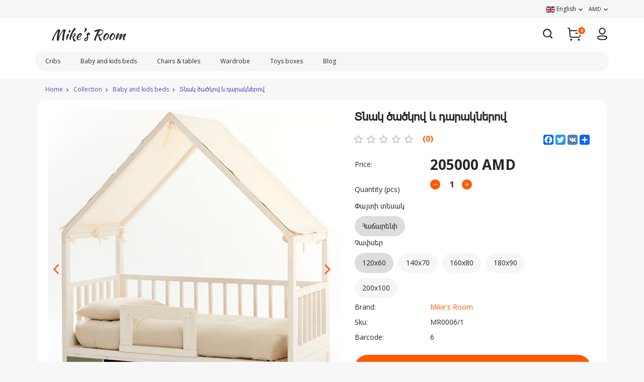

--- FILE ---
content_type: text/html; charset=UTF-8
request_url: https://mikesroom.am/en/product/158/%D5%BF%D5%B6%D5%A1%D5%AF-%D5%AE%D5%A1%D5%AE%D5%AF%D5%B8%D5%BE-%D6%87-%D5%A4%D5%A1%D6%80%D5%A1%D5%AF%D5%B6%D5%A5%D6%80%D5%B8%D5%BE
body_size: 12731
content:
<!DOCTYPE html>
<html>
    <head>
        <meta charset="utf-8">
                
        <meta http-equiv="X-UA-Compatible" content="IE=edge">
        <meta name="viewport" content="width=device-width, initial-scale=1.0, maximum-scale=1.0, user-scalable=no" />

        <meta name="description" content="Մանկական սենյակների ձևավորում, անհատական խաղահրապարակների, կահույքի և աքսեսուարների նախագծում և արտադրություն։">
        <meta name="keywords" content="">
        <meta name="author" content="https://mikesroom.am"><meta property="og:type"  content="website"><meta property="og:url"   content="https://mikesroom.am/en/product/158/%D5%BF%D5%B6%D5%A1%D5%AF-%D5%AE%D5%A1%D5%AE%D5%AF%D5%B8%D5%BE-%D6%87-%D5%A4%D5%A1%D6%80%D5%A1%D5%AF%D5%B6%D5%A5%D6%80%D5%B8%D5%BE"><meta property="og:image" content="https://ubicross-assets.fra1.digitaloceanspaces.com/2945/productIcon/60d339dca5622.png"><meta property="og:title" content="Տնակ ծածկով և դարակներով"><meta property="og:description"  content="Մանկական սենյակների ձևավորում, անհատական խաղահրապարակների, կահույքի և աքսեսուարների նախագծում և արտադրություն։"><meta name="robots" content="noarchive,noodp,noydir">
                <meta http-equiv="Cache-Control" content="no-cache"> 
                <meta http-equiv="Pragma" content="no-cache">        
        <link rel="stylesheet" type="text/css" href="/themes/modern/css/vendor/bootstrap.min.css?v=2.0.1.2" />
<link rel="stylesheet" type="text/css" href="/themes/modern/css/vendor/ubislider.css?v=2.0.1.2" />
<link rel="stylesheet" type="text/css" href="/themes/modern/css/tmp/2945_color_68e04318d068d.css?v=2.0.1.2" />
<link rel="stylesheet" type="text/css" href="/themes/modern/css/default-2.0.css?v=2.0.1.2" />
<link rel="stylesheet" type="text/css" href="/themes/modern/css/pages/product_view.css?v=2.0.1.2" />
<link rel="stylesheet" type="text/css" href="/assets/ef2059cf/css/lstranslation.min.css?v=2.0.1.2" />
<script type="text/javascript" src="/assets/3b4c68ad/jquery.js"></script>
<script type="text/javascript" src="/assets/3b4c68ad/jui/js/jquery-ui.min.js"></script>
<script type="text/javascript" src="/assets/3b4c68ad/jquery.cookie.js"></script>
<script type="text/javascript" src="/themes/modern/js/jquery.elevatezoom.js"></script>
<script type="text/javascript" src="/themes/modern/js/vendor/ubislider_new.js"></script>
<script type="text/javascript" src="/themes/modern/js/scripts.js"></script>
<script type="text/javascript">
/*<![CDATA[*/
 $.ajaxSetup({
                         data: {"db7f4a782758e67d459abe34770583e6": "b1509448a2aace92da49929cdda9decb899b91e1"},
                         cache:false
                    });
/*]]>*/
</script>
<title>Mikes Room - Interior design accessoires - Տնակ ծածկով և դարակներով</title>
        <link rel="apple-touch-icon" sizes="57x57" href="https://ubicross-assets.fra1.digitaloceanspaces.com/2945/images/favicon/apple/apple-touch-icon-57x57.png"><link rel="apple-touch-icon" sizes="60x60" href="https://ubicross-assets.fra1.digitaloceanspaces.com/2945/images/favicon/apple/apple-touch-icon-60x60.png"><link rel="apple-touch-icon" sizes="72x72" href="https://ubicross-assets.fra1.digitaloceanspaces.com/2945/images/favicon/apple/apple-touch-icon-72x72.png"><link rel="apple-touch-icon" sizes="76x76" href="https://ubicross-assets.fra1.digitaloceanspaces.com/2945/images/favicon/apple/apple-touch-icon-76x76.png"><link rel="apple-touch-icon" sizes="114x114" href="https://ubicross-assets.fra1.digitaloceanspaces.com/2945/images/favicon/apple/apple-touch-icon-114x114.png"><link rel="apple-touch-icon" sizes="120x120" href="https://ubicross-assets.fra1.digitaloceanspaces.com/2945/images/favicon/apple/apple-touch-icon-120x120.png"><link rel="apple-touch-icon" sizes="144x144" href="https://ubicross-assets.fra1.digitaloceanspaces.com/2945/images/favicon/apple/apple-touch-icon-144x144.png"><link rel="apple-touch-icon" sizes="152x152" href="https://ubicross-assets.fra1.digitaloceanspaces.com/2945/images/favicon/apple/apple-touch-icon-152x152.png"><link rel="icon" type="image/png" sizes="16x16"  href="https://ubicross-assets.fra1.digitaloceanspaces.com/2945/images/favicon/icon/favicon-16x16.png"><link rel="icon" type="image/png" sizes="32x32"  href="https://ubicross-assets.fra1.digitaloceanspaces.com/2945/images/favicon/icon/favicon-32x32.png"><link rel="icon" type="image/png" sizes="96x96"  href="https://ubicross-assets.fra1.digitaloceanspaces.com/2945/images/favicon/icon/favicon-96x96.png">        
               
       
       
                <link rel="stylesheet" href="https://stackpath.bootstrapcdn.com/font-awesome/4.7.0/css/font-awesome.min.css" integrity="sha384-wvfXpqpZZVQGK6TAh5PVlGOfQNHSoD2xbE+QkPxCAFlNEevoEH3Sl0sibVcOQVnN" crossorigin="anonymous">
        <link rel="stylesheet" href="https://cdnjs.cloudflare.com/ajax/libs/slick-carousel/1.8.1/slick-theme.min.css">
        <link rel="stylesheet" href="https://cdnjs.cloudflare.com/ajax/libs/slick-carousel/1.8.1/slick.min.css">
        
        <!-- <link href="https://fonts.googleapis.com/icon?family=Material+Icons"  rel="stylesheet"> -->
        <link href="https://fonts.googleapis.com/css?family=Open+Sans%3A300%2C300italic%2C400%2C400italic%2C600%2C600italic%2C700%2C700italic%2C800%2C800italic&v1&subset=latin%2Clatin-ext"  rel="stylesheet">
        
        <script src="https://cdnjs.cloudflare.com/ajax/libs/slick-carousel/1.8.1/slick.min.js"></script>
        <script src="https://cdn.jsdelivr.net/npm/lazyload@2.0.0-rc.2/lazyload.js"></script>
        
                <!-- <link href="https:/fonts.googleapis.com/icon?family=Material+Icons"  rel="stylesheet"> -->
                <script type="application/ld+json">
            {   "@context" : "http://schema.org",
                "@type" : "Organization",
                "name" : "Mikes Room - Interior design accessoires",
                "logo" : "https://ubicross-assets.fra1.digitaloceanspaces.com/2945/images/img/5f2d68d6b9172.svg",
                "url" : "https://mikesroom.am",
                "sameAs" : ["https://www.facebook.com/mikesroom.am","https://instagram.com/_mikesroom.am"],
                "contactPoint": [{
                    "@type": "ContactPoint",
                    "telephone": "+37498943636",
                    "contactType": "customer service"
                }]
            }
        </script>
        <script type="application/ld+json">
            {
                "@context": "http://schema.org",
                "@type": "WebSite",
                "url": "https://mikesroom.am",
                "potentialAction": {
                    "@type": "SearchAction",
                    "target": "https://mikesroom.am/en/search?q={search_term_string}",
                    "query-input": "required name=search_term_string"
                }
            }
        </script> 
        <script>(function(w,d,s,l,i){w[l]=w[l]||[];w[l].push({'gtm.start':
                new Date().getTime(),event:'gtm.js'});var f=d.getElementsByTagName(s)[0],
                j=d.createElement(s),dl=l!='dataLayer'?'&l='+l:'';j.async=true;j.src=
                'https://www.googletagmanager.com/gtm.js?id='+i+dl;f.parentNode.insertBefore(j,f);
                })(window,document,'script','dataLayer','GTM-K6WCM94');</script><script type="text/javascript">
                var _paq = window._paq = window._paq || [];
                _paq.push(['trackPageView']);
                _paq.push(['enableLinkTracking']);
                (function() {
                  var u="https://analytics.ubicross.net/";
                  _paq.push(['setTrackerUrl', u+'matomo.php']);
                  _paq.push(['setSiteId', 73]);
                  var d=document, g=d.createElement('script'), s=d.getElementsByTagName('script')[0];
                  g.type='text/javascript'; g.async=true; g.src=u+'matomo.js'; s.parentNode.insertBefore(g,s);
                })();
              </script>
                </head>
    <body>
    <noscript><iframe src="https://www.googletagmanager.com/ns.html?id=GTM-K6WCM94"
                            height="0" width="0" style="display:none;visibility:hidden"></iframe></noscript>        <script type="text/javascript">
            window.onbeforeunload = function(){
                $("#overlay").fadeIn(100);
            };
        </script>

        <div id="overlay">
            <div class="containing-load">
                <div class="sk-spinner sk-spinner-pulse"></div>
            </div>
        </div>

        <div class="modal fade" id="universalModal" tabindex="-1" role="dialog" aria-labelledby="universalModal" aria-hidden="true">
            <div class="modal-dialog">
                <div class="modal-content">
                    <div class="modal-body"></div>
                </div>
            </div>
        </div>
        <a href="#universalModal" role="button" class="btn" data-toggle="modal" id="universalModalButton" style="display:none;">Launch universal modal</a>
        <div class="wrapper">
            <div class="header-wrap">
                      
                
<div class="main-header-wrapper">
    <header class="top-header">
        <div class="container">
            <div class="row">
                <div class="col-sm-12">
                     <div class="delivery-dropdown">
                                <div class="dropdown">
                                    <span class="dropdown-toggle wv332" type="button" id="dropdownMenu1" data-toggle="dropdown" aria-haspopup="true" aria-expanded="true">
                                        AMD
                                        <span class="caret caretbasic1"></span>
                                        <span  class="fa fa-chevron-right caret1" aria-hidden="true"></span>
                                    </span>
                                    <ul class="dropdown-menu basic1B" aria-labelledby="dropdownMenu1">
                                    <span class="closing"><i class="material-icons">arrow_back</i></span><li><a href="/en/service/changecurrency/4">USD</a></li></ul></div></div>                    <div class="lenguage-block">
                        <div id="yw0" class="dropdown ls-language-widget"><span class="ls-current-dt-lang" data-toggle="dropdown" href="#"><img src="/assets/ef2059cf/images/flags/en.gif">  English <span class="caret caretbasic1"></span><span class="fa fa-chevron-right caret1" aria-hidden="true"></span></span><ul class="dropdown-menu ls-lang-changer-list"><span class="closing"><i class="material-icons">arrow_back</i></span><li><a data-language="hy" href="/hy/product/158/%D5%BF%D5%B6%D5%A1%D5%AF-%D5%AE%D5%A1%D5%AE%D5%AF%D5%B8%D5%BE-%D6%87-%D5%A4%D5%A1%D6%80%D5%A1%D5%AF%D5%B6%D5%A5%D6%80%D5%B8%D5%BE"><img src="/assets/ef2059cf/images/flags/hy.gif">&nbsp;&nbsp;&nbsp;Հայերեն</a></li></ul></div>                    </div>
                                    </div>
            </div>
        </div>
    </header>

    <section class="main-header">
        <div class="container">
            <div class="row">
                <div class="col-sm-12">
                    <div class="main-header-holder">
                        <div class="logo-holder">
                            <a href="/en" class="logo"><img src="https://ubicross-assets.fra1.digitaloceanspaces.com/2945/images/img/5f2d68d6b9172.svg" alt="Mikes Room logo"/></a>
                        </div>
                        <div class="right-section">
                            <div class="mobile-menu-icon">
                                <span></span>
                                <span></span>
                                <span></span>
                            </div>
                                                            <div class="login-holder">
                                                                            <a href="/en/signin" class="login-link"><svg version="1.1" xmlns="http://www.w3.org/2000/svg" xmlns:xlink="http://www.w3.org/1999/xlink" width="20" height="25" x="0px" y="0px"
        viewBox="0 0 20 24.5" style="enable-background:new 0 0 20 24.5;" xml:space="preserve">
   
   <g>
       <path class="userSvg" d="M19.64,18.25c-0.59-1.26-1.88-2.06-4.06-2.51c-0.76-0.16-1.55-0.29-2.33-0.36l-0.57-0.05
           c-1.79-0.16-3.59-0.16-5.37,0c-0.97,0.07-1.95,0.21-2.9,0.41c-2.05,0.42-3.45,1.28-4.04,2.49C0.13,18.74,0,19.3,0,19.86
           c0,0.55,0.13,1.11,0.36,1.61c0.58,1.2,1.81,2,3.76,2.43l0.31,0.07c0.95,0.22,1.93,0.36,2.88,0.42c0.17,0.04,0.35,0.06,0.52,0.06
           l0.52,0.01c0.55,0.03,1.11,0.04,1.65,0.04c0.88,0,1.78-0.04,2.67-0.11c0.78-0.05,1.57-0.16,2.34-0.31l0.58-0.12
           c2.13-0.43,3.45-1.24,4.05-2.49C20.12,20.45,20.12,19.27,19.64,18.25z M17.79,20.57L17.79,20.57c-0.27,0.56-1.07,1.01-2.34,1.3
           l-0.28,0.06c-0.86,0.2-1.75,0.33-2.65,0.39c-1.38,0.12-2.81,0.14-4.1,0.06l-0.48-0.01c-0.11,0-0.23-0.02-0.35-0.04
           c-0.77-0.06-1.54-0.16-2.29-0.31l-0.44-0.09c-1.44-0.28-2.36-0.76-2.65-1.37c-0.1-0.22-0.16-0.47-0.16-0.72
           c0-0.25,0.05-0.49,0.14-0.68c0.65-0.8,1.6-1.31,2.64-1.4c0.86-0.19,1.75-0.31,2.64-0.38l0.13-0.01v0c0.85-0.07,1.66-0.11,2.41-0.11
           c0.83,0,1.67,0.04,2.52,0.11c0.88,0.06,1.77,0.19,2.64,0.37c1.44,0.3,2.35,0.77,2.63,1.37C18,19.59,18,20.11,17.79,20.57z"/>
       <path class="userSvg" d="M10,13.44c3.67,0,6.67-3,6.68-6.69c0.01-1.79-0.68-3.48-1.94-4.76C13.49,0.71,11.81,0.01,10.03,0
           C10.02,0,10.01,0,10,0C8.22,0,6.55,0.69,5.29,1.95C4.02,3.21,3.32,4.9,3.31,6.69C3.31,10.4,6.31,13.43,10,13.44z M5.36,6.69V6.61
           C5.4,4.07,7.47,2.02,10,2.01c2.54,0,4.62,2.08,4.64,4.64c0.01,2.57-2.06,4.67-4.62,4.68c-0.01,0-0.01,0-0.02,0
           c-1.23,0-2.39-0.48-3.26-1.35C5.86,9.1,5.37,7.93,5.36,6.69z"/>
   </g>
   </svg>
        </a>
                                        <a href="/en/signup" class="registration">Registration</a>
                                                                    </div>
                            
                                                            <a href="/en/checkout">
                                    <div class="shopping-cart">
                                        <div class="shopping-icon">
                                        <svg xmlns="http://www.w3.org/2000/svg" width="27" height="26" viewBox="0 0 27 26">
        <g  data-name="Iconly/Light-outline/Buy" transform="translate(-2.568 -3.161)">
        <g  transform="translate(2.759 3.384)">
            <path  class="shoppingCart" data-name="Buy" d="M20.465,23.992A2.046,2.046,0,1,1,22.512,26,2.029,2.029,0,0,1,20.465,23.992Zm-15.189,0A2.045,2.045,0,1,1,7.32,26,2.027,2.027,0,0,1,5.276,23.992Zm2.27-4.112a3.448,3.448,0,0,1-3.409-2.887l-.026-.217L2.877,2.322.839,1.976A1,1,0,0,1,0,.96L.014.825a1.006,1.006,0,0,1,1-.825h.036l.137.013L3.993.492a1,1,0,0,1,.812.751l.024.147.317,3.717H24.177a2.818,2.818,0,0,1,2.067.884,2.751,2.751,0,0,1,.748,2.087l-.022.2-1.281,8.7a3.438,3.438,0,0,1-3.191,2.9l-.221.007ZM6.129,16.61a1.411,1.411,0,0,0,1.26,1.273l.157.008H22.278a1.419,1.419,0,0,0,1.375-1.043l.032-.155,1.282-8.7a.787.787,0,0,0-.671-.887l-.119-.01H5.316ZM16.37,12a.994.994,0,0,1-.137-1.981l.137-.01h3.744a.995.995,0,0,1,.137,1.982L20.113,12Z" transform="translate(-0.191 -0.223)"/>
        </g>
        </g>
        </svg>
                                                    <span class="badge" id="b-count">0</span>
                                        </div>
                                    </div>
                                </a>
                            
                            <div class="search-box-holder">
                                                                    <div class="search-box">
                                        <form action="/en/search" method="GET">
                                            <input type="text" name="q" autocomplete="on" placeholder="Search" value="" />
                                            <button>
                                            <img src="/themes/modern/img/search.svg">
                                            </button>
                                        </form>
                                        <div class="mobile-remove-search-icon">
                                            <i class="material-icons">close</i>
                                        </div>
                                    </div>
                                    <div class="mobile-search-icon">
                                    <svg xmlns="http://www.w3.org/2000/svg" width="19" height="20"  viewBox="0 0 18.99 18.996">
        <g data-name="Group 9589" transform="translate(-1116.504 -110.502)">
          <path class="searchIcon" data-name="Path 6038" d="M570.712,437.049l-3.264-3.2a8.278,8.278,0,0,0,1.854-5.229,8.6,8.6,0,1,0-8.689,8.43h.1a8.745,8.745,0,0,0,4.873-1.494l3.231,3.168-.011.045.262.187a1.259,1.259,0,0,0,.741.241,1.323,1.323,0,0,0,.925-.386A1.247,1.247,0,0,0,570.712,437.049Zm-3.612-8.431a6.4,6.4,0,1,1-6.4-6.243A6.37,6.37,0,0,1,567.1,428.618Z" transform="translate(564.408 -309.697)"/>
        </g>
      </svg>
                                            </div>
                                                            </div>
                        </div>
                    </div>

                </div>
            </div>
        </div>
    </section>

    <nav class="main-navigation">
        <div class="sticky-header">
            <div class="container">
                <div class="row">
                    <div class="col-sm-12">
                        <div class="navigation-holder clearfix">
                                                            <div class="login-holder">
                                                                            <div class="login-wrapper">
                                            <a href="/en/signin" class="login-link btn">Login / Registration</a>
                                        </div>   
                                                                    </div>
                                                        <div class="sticky-logo">
                                <a href="/en" class="logo"><img src="https://ubicross-assets.fra1.digitaloceanspaces.com/2945/images/img/5f2d68d6b9172.svg" alt="Mikes Room logo"/></a>
                            </div>
                            <ul class="menu clearfix"><li class=""><a class="" href="/en/collection/cribs/20">Cribs</a> </li><li class=""><a class="" href="/en/collection/baby-and-kids-beds/19">Baby and kids beds</a> </li><li class=""><a class="" href="/en/collection/chairs-%26-tables/23">Chairs & tables</a> </li><li class=""><a class="" href="/en/collection/wardrobe/21">Wardrobe</a> </li><li class=""><a class="" href="/en/collection/toys-boxes/17">Toys boxes</a> </li><li class=""><a class="" href="/en/blog">Blog</a> </li></ul>                            <script type="text/javascript">
                                // menu fixer
                                var moreInt = "More";
                                generalFunctions.menuFixer();
                            </script>
                        </div>
                         <div class="delivery-dropdown">
                                <div class="dropdown">
                                    <span class="dropdown-toggle wv332" type="button" id="dropdownMenu1" data-toggle="dropdown" aria-haspopup="true" aria-expanded="true">
                                        AMD
                                        <span class="caret caretbasic1"></span>
                                        <span  class="fa fa-chevron-right caret1" aria-hidden="true"></span>
                                    </span>
                                    <ul class="dropdown-menu basic1B" aria-labelledby="dropdownMenu1">
                                    <span class="closing"><i class="material-icons">arrow_back</i></span><li><a href="/en/service/changecurrency/4">USD</a></li></ul></div></div>                        <div class="lenguage-block">  
                            <div id="yw1" class="dropdown ls-language-widget"><span class="ls-current-dt-lang" data-toggle="dropdown" href="#"><img src="/assets/ef2059cf/images/flags/en.gif">  English <span class="caret caretbasic1"></span><span class="fa fa-chevron-right caret1" aria-hidden="true"></span></span><ul class="dropdown-menu ls-lang-changer-list"><span class="closing"><i class="material-icons">arrow_back</i></span><li><a data-language="hy" href="/hy/product/158/%D5%BF%D5%B6%D5%A1%D5%AF-%D5%AE%D5%A1%D5%AE%D5%AF%D5%B8%D5%BE-%D6%87-%D5%A4%D5%A1%D6%80%D5%A1%D5%AF%D5%B6%D5%A5%D6%80%D5%B8%D5%BE"><img src="/assets/ef2059cf/images/flags/hy.gif">&nbsp;&nbsp;&nbsp;Հայերեն</a></li></ul></div>                        </div>
                    </div>
                </div>
            </div>
        </div>
    </nav>
</div>

<script> 
    function trackContact(usePixel){
        var originalBeforeUnload = window.onbeforeunload;
        window.onbeforeunload = null;

        setTimeout(function() {
            window.onbeforeunload = originalBeforeUnload;
        }, 1000);
        if(usePixel == 1){
             fbq('track', 'Contact');
        }
    }
    function responsive(maxWidth) {
    if (maxWidth.matches) { 
            jQuery(document).ready(function($) {
            $(window).on('resize', function () {
                var mastHeight = $('.header-wrap').outerHeight();
                $('.main-content-wrapper').css('margin-top', mastHeight); 
            });
            $(window).trigger('resize');
        });
    } 
    }
    var maxWidth = window.matchMedia("(max-width: 768px)");
    responsive(maxWidth);
    maxWidth.addListener(responsive);


    $(document).on("click", ".menu .drop", function(){
        if(/Android|webOS|iPhone|iPad|iPod|BlackBerry|IEMobile|Opera Mini/i.test(navigator.userAgent)){
            var ul = $(this).find("ul:first");
            if(!ul.hasClass("ul-none")){
                ul.addClass("ul-none");
                return false;
            }
            return true;
        }
        return true;
    });

    
    $(document).ready(function() {
        $("#btn-close").on("click", function() {
            $(".menu").toggleClass("close-menu");
        })
    });

    
    $(document).ready(function(){
        $('.mobile-menu-icon').click(function(event){
            $('.main-navigation').toggleClass('activee');
            // $('.login-wrapper').css("display", "block")
            $('body').toggleClass('lock');
        })
    });

 
</script>            </div>
            <div class="main-content-wrapper">
                    <script type=”application/ld+json”>
       {
           "@context": "http://schema.org",
           "@type": "Product",
           "name": "Տնակ ծածկով և դարակներով",
           "sku": "MR0006/1",
           "logo": "https://ubicross-assets.fra1.digitaloceanspaces.com/2945/productIcon/60d339dca5622.png",
           "offers": {
           "@type": "Offer",
           "price": "205000",
           "priceCurrency": "AMD"
           },
               "aggregateRating": {
               "@type": "AggregateRating",
               "ratingValue": "0",
               "reviewCount": "0"
           }
       }
    </script> 

<section class="breadcrumb-section">
    <div class="container">
        <div class="row">
            <div class="col-sm-12">
                <ol class="breadcrumb"><li><a href="/en">Home</a></li><li><a href="/en/collection">Collection</a></li><li><a href="/en/collection/baby-and-kids-beds/19">Baby and kids beds</a></li><li><a class="active">Տնակ ծածկով և դարակներով</a></li></ol>
                <script type="application/ld+json">         
                {
                    "@context": "http://schema.org",
                    "@type": "BreadcrumbList",
                    "itemListElement":[{"@type":"ListItem","position":1,"item":{"@id":"https:\/\/mikesroom.am\/en","name":"Home"}},{"@type":"ListItem","position":2,"item":{"@id":"https:\/\/mikesroom.am\/en\/collection","name":"Collection"}},{"@type":"ListItem","position":3,"item":{"@id":"https:\/\/mikesroom.am\/en\/collection\/baby-and-kids-beds\/19","name":"Baby and kids beds"}},{"@type":"ListItem","position":4,"item":{"@id":"https:\/\/mikesroom.am","name":"\u054f\u0576\u0561\u056f \u056e\u0561\u056e\u056f\u0578\u057e \u0587 \u0564\u0561\u0580\u0561\u056f\u0576\u0565\u0580\u0578\u057e","image":"https:\/\/mikesroom.amhttps:\/\/ubicross-assets.fra1.digitaloceanspaces.com\/2945\/productIcon\/60d339dca5622.png"}}]
                }
                </script>            </div>
        </div>
    </div>
</section>

<section class="product-section">
    <div class="container">
        <div class="row">
            <div class="col-sm-12">
                <div class="left-section clearfix">
                    <div class="clearfix left-section-bg">
                        <div class="image-box">
                            <div class="slide-side clearfix">
                                
                                               <div class="arrow-image-parent">
                                                    <div class="arrow-parent">
                                                        <a class="ub-prev pull-left"><i class="fa fa-angle-left"></i></i></a>
                                                        <a class="ub-next pull-right"><i class="fa fa-angle-right"></i></a>
                                                    </div>
                                                    <div class="image-container" id="imageSlider" data-ubislider="#slider1"> 
                                                        <img id="img_01" class="addImage" src="https://ubicross-assets.fra1.digitaloceanspaces.com/2945/productIcon/60d339dca5622.png" data-zoom-image="https://ubicross-assets.fra1.digitaloceanspaces.com/2945/productIcon/60d339dca5622.png"/> 
                                                    </div>
                                               </div>
                                                <div class="ubislider" id="slider1">
                                                <a class="arrow prev "></a><a class="arrow next"></a>
                                                    <ul id="gal1" class="gallery-box ubislider-inner"><li class="ubili ubi-li-0"> <a  data-image="https://ubicross-assets.fra1.digitaloceanspaces.com/2945/productIcon/60d339dca5622.png" data-zoom-image="https://ubicross-assets.fra1.digitaloceanspaces.com/2945/productIcon/60d339dca5622.png"> <img class="product-v-img" src="https://ubicross-assets.fra1.digitaloceanspaces.com/2945/productIcon/60d339dca5622.png" /> </a> </li><li class="ubili ubi-li-1"> <a  data-image="https://ubicross-assets.fra1.digitaloceanspaces.com/2945/product/0294560d33a116195a.png" data-zoom-image="https://ubicross-assets.fra1.digitaloceanspaces.com/2945/product/0294560d33a116195a.png"> <img class="product-v-img" src="https://ubicross-assets.fra1.digitaloceanspaces.com/2945/product/0294560d33a116195a.png" /> </a> </li><li class="ubili ubi-li-2"> <a  data-image="https://ubicross-assets.fra1.digitaloceanspaces.com/2945/product/1294560d33a1161e4e.png" data-zoom-image="https://ubicross-assets.fra1.digitaloceanspaces.com/2945/product/1294560d33a1161e4e.png"> <img class="product-v-img" src="https://ubicross-assets.fra1.digitaloceanspaces.com/2945/product/1294560d33a1161e4e.png" /> </a> </li><li class="ubili ubi-li-3"> <a  data-image="https://ubicross-assets.fra1.digitaloceanspaces.com/2945/product/2294560d33a1162264.png" data-zoom-image="https://ubicross-assets.fra1.digitaloceanspaces.com/2945/product/2294560d33a1162264.png"> <img class="product-v-img" src="https://ubicross-assets.fra1.digitaloceanspaces.com/2945/product/2294560d33a1162264.png" /> </a> </li></ul></div>                            </div>   
                        </div>
                        
                        <div class="content-box">
                            <h1>Տնակ ծածկով և դարակներով</h1>
                            <div class="under-title-section clearfix">
                                                                    <div class="rating clearfix">
                                        <div class="well">
                                            <span class="rating">
	            <span class="star"></span>
	            <span class="star"></span>
	            <span class="star"></span>
	            <span class="star"></span>
	            <span class="star"></span>
	        </span>                                        </div>
                                        <span class="comment-count">(0)</span>
                                    </div>
                                                                <div class="sharing-section">
                                    <span></span>
                                    <strong>
                                            <div class="a2a_kit a2a_kit_size_32 a2a_default_style">
                                                <a class="a2a_button_facebook"></a>
                                                <a class="a2a_button_twitter"></a>
                                                <a class="a2a_button_google_plus"></a>
                                                <a class="a2a_button_vk"></a>
                                                <a class="a2a_dd" href="https://www.addtoany.com/share"></a>
                                            </div>
                                            <script async src="https://static.addtoany.com/menu/page.js"></script>
                                    </strong>
                                </div>
                            </div>
                            <ul>
                                <li class="price" id="old-price">
                                                            <span>Price:</span>
                                                            <strong><span class="price-value">205000</span> AMD</strong>
                                                        </li>
                                                        <li class="you-save-price" style="display:none">
                                                            <span>You save:</span>
                                                            <strong><span class="price-value"></span></strong>
                                                        </li>
                                                        <li class="new-price" id="discount-price" style="display:none">
                                                            <span>Discounted price:</span>
                                                            <strong><span class="price-value"></span> AMD</strong>
                                                        </li>                                            <li class="add-to-cart">
                                                <span>Quantity                                                    (pcs)                                                </span>
                                                <strong>
                                                    <div class="add-plus">
                                                        <i class="material-icons minus_a">remove</i>
                                                        <input type="numeric" name="" value="1" id="item-quantity">
                                                        <i class="material-icons  plus_a">add</i>
                                                    </div>
                                                </strong>
                                            </li>
                                    

                                    <li class="variants">
                                        <input type="hidden" value="490" id="idOption" /><div class="variants-wrapper"><div class="form-group"><label>Փայտի տեսակ<div class="input-wrapper" id="product_variant1"><div class="input-content active">
                                        <input type="radio" name="Փայտի տեսակ" value="Հաճարենի" checked class="product_variant1">
                                        <span>Հաճարենի</span>
                                    </div></div></label></div></div><div class="variants-wrapper"><div class="form-group"><label>Չափսեր<div class="input-wrapper" id="product_variant2"><div class="input-content active">
                                        <input type="radio" name="Չափսեր" value="120x60" checked class="product_variant2">
                                        <span>120x60</span>
                                    </div><div class="input-content ">
                                        <input type="radio" name="Չափսեր" value="140x70"  class="product_variant2">
                                        <span>140x70</span>
                                    </div><div class="input-content ">
                                        <input type="radio" name="Չափսեր" value="160x80"  class="product_variant2">
                                        <span>160x80</span>
                                    </div><div class="input-content ">
                                        <input type="radio" name="Չափսեր" value="180x90"  class="product_variant2">
                                        <span>180x90</span>
                                    </div><div class="input-content ">
                                        <input type="radio" name="Չափսեր" value="200x100"  class="product_variant2">
                                        <span>200x100</span>
                                    </div></div></label></div></div>                                        <script type="text/javascript">
                                            if($('#idOption').val() == -1){
                                                $('.variants').addClass('hiddenVar');
                                            }
                                        </script>
                                    </li>
                                    <li>
                                                    <span>Brand:</span>
                                                    <strong><a href="/en/brand/mike%27s-room/1">Mike's Room</a></strong>
                                                </li><li>
                                                <span>Sku:</span>
                                                <strong><span id="p_sku">MR0006/1</span></strong>
                                            </li><li>
                                                <span>Barcode:</span>
                                                <strong><span id="p_barcode">6</span></strong>
                                            </li>                            </ul>
                            <div class="cart" id="productCart">
                                                                        <a class="btn add-to-cart-button" id="add-to-cart">
                                            <svg xmlns="http://www.w3.org/2000/svg" width="17" height="16" viewBox="0 0 27 26">
        <g  data-name="Iconly/Light-outline/Buy" transform="translate(-2.568 -3.161)">
        <g  transform="translate(2.759 3.384)">
            <path  class="shoppingCart" data-name="Buy" d="M20.465,23.992A2.046,2.046,0,1,1,22.512,26,2.029,2.029,0,0,1,20.465,23.992Zm-15.189,0A2.045,2.045,0,1,1,7.32,26,2.027,2.027,0,0,1,5.276,23.992Zm2.27-4.112a3.448,3.448,0,0,1-3.409-2.887l-.026-.217L2.877,2.322.839,1.976A1,1,0,0,1,0,.96L.014.825a1.006,1.006,0,0,1,1-.825h.036l.137.013L3.993.492a1,1,0,0,1,.812.751l.024.147.317,3.717H24.177a2.818,2.818,0,0,1,2.067.884,2.751,2.751,0,0,1,.748,2.087l-.022.2-1.281,8.7a3.438,3.438,0,0,1-3.191,2.9l-.221.007ZM6.129,16.61a1.411,1.411,0,0,0,1.26,1.273l.157.008H22.278a1.419,1.419,0,0,0,1.375-1.043l.032-.155,1.282-8.7a.787.787,0,0,0-.671-.887l-.119-.01H5.316ZM16.37,12a.994.994,0,0,1-.137-1.981l.137-.01h3.744a.995.995,0,0,1,.137,1.982L20.113,12Z" transform="translate(-0.191 -0.223)"/>
        </g>
        </g>
        </svg>
                                                    <span>Add to Cart</span>
                                        </a>
                                                                </div>
                        </div>
                    </div>
                    <div class="tab-box-wrapper">
                    <div class="tabs">
                        <ul class="nav nav-tabs" role="tablist">
                            <li role="presentation" class="active"><a href="#home" aria-controls="home" role="tab" data-toggle="tab">Description</a></li>
                                                            <li role="presentation"><a href="#rate" aria-controls="profile" role="tab" data-toggle="tab">Reviews</a></li>
                                                    </ul>
                        <div class="tab-content">
                            <div role="tabpanel" class="tab-pane active" id="home">
                                <p style="box-sizing: border-box; margin: 0px 0px 10px; color: rgb(48, 33, 25); font-family: &quot;Open Sans&quot;, Tahoma, &quot;PT Sans&quot;, sans-serif; font-size: 14px;">Մահճակալը պատրաստվում է պատվերով<br style="box-sizing: border-box;" />
----------------------------------------------------------------<br style="box-sizing: border-box;" />
Մահճակալի չափսերը և գույնը ընտրում է պատվիրատուն<br style="box-sizing: border-box;" />
-------------------------------------------------------------------------------------------<br style="box-sizing: border-box;" />
Պատրաստման հումքը՝<br style="box-sizing: border-box;" />
<br style="box-sizing: border-box;" />
պատրաստվում է բնական փայտից<br style="box-sizing: border-box;" />
էկոլոգիապես մաքուր յուղերով (Գերմանական արտադրության), որ նախատեսված է հատուկ մանկական կահույքի համար և փոխարինում է լաքին<br style="box-sizing: border-box;" />
---------------------------------------------------------------------------------------------------------------<span style="color: rgb(48, 33, 25); font-family: &quot;Open Sans&quot;, Tahoma, &quot;PT Sans&quot;, sans-serif; font-size: 14px;">----------------------------------------------------</span><br style="box-sizing: border-box;" />
Պատվիրատուի ցանկությամբ կարող է պատրաստվել փայտի փոխարեն այլ հումքով և էկոլոգիապես մաքուր յուղերի փոխարեն հնարավոր է օգտագործել սովորական լաք<br style="box-sizing: border-box;" />
---------------------------------------------------------------------------------------------------------------<span style="color: rgb(48, 33, 25); font-family: &quot;Open Sans&quot;, Tahoma, &quot;PT Sans&quot;, sans-serif; font-size: 14px;">----------------------------------------------------</span></p>

<p style="box-sizing: border-box; margin: 0px 0px 10px; color: rgb(48, 33, 25); font-family: &quot;Open Sans&quot;, Tahoma, &quot;PT Sans&quot;, sans-serif; font-size: 14px;">Մահճակալները պատրաստվում են պատվերը գրանցելուց 14 օրյա ժամկետում&nbsp;</p>
                            </div>
                                                        <div role="tabpanel" class="tab-pane tab-pane-rating" id="rate">
                                <div class="tab-pane-rating-wrapper">
                                <h2>Rating</h2>
                                <span class="comment-count">0</span>
                                <div class="rating clearfix">
                                    <div class="well">
                                        <span class="rating">
	            <span class="star"></span>
	            <span class="star"></span>
	            <span class="star"></span>
	            <span class="star"></span>
	            <span class="star"></span>
	        </span>                                    </div>
                                </div>
                                </div>
                                                            </div>
                                                    
                        </div>
                    </div>
                    <div class="right-section">
                    <div class="box">
                                            </div>
                     </div> 
                    </div>
                    <div class="slide-box new-collection">
                        <h1><span>Related Products</span></h1>
                        <div class="new-slider-holder with-shadow">
                            <div class="ubislider" id="productview">
                                <ul class="ubislider-inner SubInner product-marg">
                                                                                        <li class="productItem item-marg">
                                                    <a href="/en/product/175/%D5%B4%D5%A1%D5%B0%D5%B3%D5%A1%D5%AF%D5%A1%D5%AC">
                                                        <div class="image-container">
                                                            <div class="lazy-loading-anim"></div><img class="lazy" data-src="https://ubicross-assets.fra1.digitaloceanspaces.com/2945/productIcon/60dd8481dd69a.png" alt="">                                                        </div>

                                                        <div class="hidden-content">
                                                            <h2>ՄԱՀՃԱԿԱԼ</h2>
                                                                                                                            <div class="rating">
                                                                    <div class="well">
                                                                        <span class="rating">
	            <span class="star"></span>
	            <span class="star"></span>
	            <span class="star"></span>
	            <span class="star"></span>
	            <span class="star"></span>
	        </span>                                                                    </div>
                                                                </div>
                                                                                                                        <div class="new-old-price">
                                                                <span class="price">
                                                                                        <b>120000</b> AMD
                                                                                    </span>                                                            </div>
                                                        </div>
                                                                                                            </a>
                                                    
                                                                                                               <div class="cart">
                                                                                                                                      <a data-id="175" data-ido="577" class="btn add-to-cart-button add-to-cart-s">
                                                                           <svg xmlns="http://www.w3.org/2000/svg" width="17" height="16" viewBox="0 0 27 26">
        <g  data-name="Iconly/Light-outline/Buy" transform="translate(-2.568 -3.161)">
        <g  transform="translate(2.759 3.384)">
            <path  class="shoppingCart" data-name="Buy" d="M20.465,23.992A2.046,2.046,0,1,1,22.512,26,2.029,2.029,0,0,1,20.465,23.992Zm-15.189,0A2.045,2.045,0,1,1,7.32,26,2.027,2.027,0,0,1,5.276,23.992Zm2.27-4.112a3.448,3.448,0,0,1-3.409-2.887l-.026-.217L2.877,2.322.839,1.976A1,1,0,0,1,0,.96L.014.825a1.006,1.006,0,0,1,1-.825h.036l.137.013L3.993.492a1,1,0,0,1,.812.751l.024.147.317,3.717H24.177a2.818,2.818,0,0,1,2.067.884,2.751,2.751,0,0,1,.748,2.087l-.022.2-1.281,8.7a3.438,3.438,0,0,1-3.191,2.9l-.221.007ZM6.129,16.61a1.411,1.411,0,0,0,1.26,1.273l.157.008H22.278a1.419,1.419,0,0,0,1.375-1.043l.032-.155,1.282-8.7a.787.787,0,0,0-.671-.887l-.119-.01H5.316ZM16.37,12a.994.994,0,0,1-.137-1.981l.137-.01h3.744a.995.995,0,0,1,.137,1.982L20.113,12Z" transform="translate(-0.191 -0.223)"/>
        </g>
        </g>
        </svg>
                                                                                   Add to Cart                                                                       </a>
                                                                                                                              </div>
                                                                                                        </li>
                                                                                        <li class="productItem item-marg">
                                                    <a href="/en/product/164/%D5%BF%D5%B6%D5%A1%D5%AF-%D5%B4%D5%AB%D5%B6%D5%AB%D5%B4%D5%A1%D5%AC%D5%AB%D5%A6%D5%B4">
                                                        <div class="image-container">
                                                            <div class="lazy-loading-anim"></div><img class="lazy" data-src="https://ubicross-assets.fra1.digitaloceanspaces.com/2945/productIcon/60d59dde46bb4.png" alt="">                                                        </div>

                                                        <div class="hidden-content">
                                                            <h2>Տնակ Մինիմալիզմ</h2>
                                                                                                                            <div class="rating">
                                                                    <div class="well">
                                                                        <span class="rating">
	            <span class="star"></span>
	            <span class="star"></span>
	            <span class="star"></span>
	            <span class="star"></span>
	            <span class="star"></span>
	        </span>                                                                    </div>
                                                                </div>
                                                                                                                        <div class="new-old-price">
                                                                <span class="price">
                                                                                        <b>165000</b> AMD
                                                                                    </span>                                                            </div>
                                                        </div>
                                                                                                            </a>
                                                    
                                                                                                               <div class="cart">
                                                                                                                                      <a data-id="164" data-ido="525" class="btn add-to-cart-button add-to-cart-s">
                                                                           <svg xmlns="http://www.w3.org/2000/svg" width="17" height="16" viewBox="0 0 27 26">
        <g  data-name="Iconly/Light-outline/Buy" transform="translate(-2.568 -3.161)">
        <g  transform="translate(2.759 3.384)">
            <path  class="shoppingCart" data-name="Buy" d="M20.465,23.992A2.046,2.046,0,1,1,22.512,26,2.029,2.029,0,0,1,20.465,23.992Zm-15.189,0A2.045,2.045,0,1,1,7.32,26,2.027,2.027,0,0,1,5.276,23.992Zm2.27-4.112a3.448,3.448,0,0,1-3.409-2.887l-.026-.217L2.877,2.322.839,1.976A1,1,0,0,1,0,.96L.014.825a1.006,1.006,0,0,1,1-.825h.036l.137.013L3.993.492a1,1,0,0,1,.812.751l.024.147.317,3.717H24.177a2.818,2.818,0,0,1,2.067.884,2.751,2.751,0,0,1,.748,2.087l-.022.2-1.281,8.7a3.438,3.438,0,0,1-3.191,2.9l-.221.007ZM6.129,16.61a1.411,1.411,0,0,0,1.26,1.273l.157.008H22.278a1.419,1.419,0,0,0,1.375-1.043l.032-.155,1.282-8.7a.787.787,0,0,0-.671-.887l-.119-.01H5.316ZM16.37,12a.994.994,0,0,1-.137-1.981l.137-.01h3.744a.995.995,0,0,1,.137,1.982L20.113,12Z" transform="translate(-0.191 -0.223)"/>
        </g>
        </g>
        </svg>
                                                                                   Add to Cart                                                                       </a>
                                                                                                                              </div>
                                                                                                        </li>
                                                                                        <li class="productItem item-marg">
                                                    <a href="/en/product/115/%D5%BF%D5%B6%D5%A1%D5%AF-%D5%A9%D5%A5%D6%84-%D5%BF%D5%A1%D5%B6%D5%AB%D6%84%D5%B8%D5%BE">
                                                        <div class="image-container">
                                                            <div class="lazy-loading-anim"></div><img class="lazy" data-src="https://ubicross-assets.fra1.digitaloceanspaces.com/2945/productIcon/60bf58719dbb1.jpg" alt="">                                                        </div>

                                                        <div class="hidden-content">
                                                            <h2>Տնակ թեք տանիքով</h2>
                                                                                                                            <div class="rating">
                                                                    <div class="well">
                                                                        <span class="rating">
	            <span class="star"></span>
	            <span class="star"></span>
	            <span class="star"></span>
	            <span class="star"></span>
	            <span class="star"></span>
	        </span>                                                                    </div>
                                                                </div>
                                                                                                                        <div class="new-old-price">
                                                                <span class="price">
                                                                                        <b>225000</b> AMD
                                                                                    </span>                                                            </div>
                                                        </div>
                                                                                                            </a>
                                                    
                                                                                                               <div class="cart">
                                                                                                                                      <a data-id="115" data-ido="343" class="btn add-to-cart-button add-to-cart-s">
                                                                           <svg xmlns="http://www.w3.org/2000/svg" width="17" height="16" viewBox="0 0 27 26">
        <g  data-name="Iconly/Light-outline/Buy" transform="translate(-2.568 -3.161)">
        <g  transform="translate(2.759 3.384)">
            <path  class="shoppingCart" data-name="Buy" d="M20.465,23.992A2.046,2.046,0,1,1,22.512,26,2.029,2.029,0,0,1,20.465,23.992Zm-15.189,0A2.045,2.045,0,1,1,7.32,26,2.027,2.027,0,0,1,5.276,23.992Zm2.27-4.112a3.448,3.448,0,0,1-3.409-2.887l-.026-.217L2.877,2.322.839,1.976A1,1,0,0,1,0,.96L.014.825a1.006,1.006,0,0,1,1-.825h.036l.137.013L3.993.492a1,1,0,0,1,.812.751l.024.147.317,3.717H24.177a2.818,2.818,0,0,1,2.067.884,2.751,2.751,0,0,1,.748,2.087l-.022.2-1.281,8.7a3.438,3.438,0,0,1-3.191,2.9l-.221.007ZM6.129,16.61a1.411,1.411,0,0,0,1.26,1.273l.157.008H22.278a1.419,1.419,0,0,0,1.375-1.043l.032-.155,1.282-8.7a.787.787,0,0,0-.671-.887l-.119-.01H5.316ZM16.37,12a.994.994,0,0,1-.137-1.981l.137-.01h3.744a.995.995,0,0,1,.137,1.982L20.113,12Z" transform="translate(-0.191 -0.223)"/>
        </g>
        </g>
        </svg>
                                                                                   Add to Cart                                                                       </a>
                                                                                                                              </div>
                                                                                                        </li>
                                                                                        <li class="productItem item-marg">
                                                    <a href="/en/product/185/%D5%BF%D5%B6%D5%A1%D5%AF-%D5%AF%D5%AB%D5%BD%D5%A1%D5%A2%D5%A1%D6%81">
                                                        <div class="image-container">
                                                            <div class="lazy-loading-anim"></div><img class="lazy" data-src="https://ubicross-assets.fra1.digitaloceanspaces.com/2945/productIcon/60df13e776c73.png" alt="">                                                        </div>

                                                        <div class="hidden-content">
                                                            <h2>Տնակ կիսաբաց</h2>
                                                                                                                            <div class="rating">
                                                                    <div class="well">
                                                                        <span class="rating">
	            <span class="star"></span>
	            <span class="star"></span>
	            <span class="star"></span>
	            <span class="star"></span>
	            <span class="star"></span>
	        </span>                                                                    </div>
                                                                </div>
                                                                                                                        <div class="new-old-price">
                                                                <span class="price">
                                                                                        <b>165000</b> AMD
                                                                                    </span>                                                            </div>
                                                        </div>
                                                                                                            </a>
                                                    
                                                                                                               <div class="cart">
                                                                                                                                      <a data-id="185" data-ido="608" class="btn add-to-cart-button add-to-cart-s">
                                                                           <svg xmlns="http://www.w3.org/2000/svg" width="17" height="16" viewBox="0 0 27 26">
        <g  data-name="Iconly/Light-outline/Buy" transform="translate(-2.568 -3.161)">
        <g  transform="translate(2.759 3.384)">
            <path  class="shoppingCart" data-name="Buy" d="M20.465,23.992A2.046,2.046,0,1,1,22.512,26,2.029,2.029,0,0,1,20.465,23.992Zm-15.189,0A2.045,2.045,0,1,1,7.32,26,2.027,2.027,0,0,1,5.276,23.992Zm2.27-4.112a3.448,3.448,0,0,1-3.409-2.887l-.026-.217L2.877,2.322.839,1.976A1,1,0,0,1,0,.96L.014.825a1.006,1.006,0,0,1,1-.825h.036l.137.013L3.993.492a1,1,0,0,1,.812.751l.024.147.317,3.717H24.177a2.818,2.818,0,0,1,2.067.884,2.751,2.751,0,0,1,.748,2.087l-.022.2-1.281,8.7a3.438,3.438,0,0,1-3.191,2.9l-.221.007ZM6.129,16.61a1.411,1.411,0,0,0,1.26,1.273l.157.008H22.278a1.419,1.419,0,0,0,1.375-1.043l.032-.155,1.282-8.7a.787.787,0,0,0-.671-.887l-.119-.01H5.316ZM16.37,12a.994.994,0,0,1-.137-1.981l.137-.01h3.744a.995.995,0,0,1,.137,1.982L20.113,12Z" transform="translate(-0.191 -0.223)"/>
        </g>
        </g>
        </svg>
                                                                                   Add to Cart                                                                       </a>
                                                                                                                              </div>
                                                                                                        </li>
                                                                            </ul>
                            </div>
                        </div>
                        <script>$('#productview').ubislider({type: 'thumb'});</script>
                    </div>
                </div>
            </div>
        </div>
    </div>
</section>
<script type="text/javascript">
    initUbislider();
    var bs;
    var maxQuantity = "100";
    function initUbislider(){

        $('#slider1').ubislider({
            arrowsToggle: true,
            type: 'ecommerce',
            hideArrows: false,
            autoSlideOnLastClick: true,
            modalOnClick: true,
            onTopImageChange: function(){
                intiElevateZoom();
            }
        });
    }
    function intiElevateZoom(){
        if($(window).width() > 768){
            $('.zoomContainer').remove();
            $(".zoomWrapper").remove();
            $("#imageSlider img").elevateZoom({
                cursor: 'pointer', 
                galleryActiveClass: 'active', 
                zoomWindowFadeIn: 500,
                zoomWindowFadeOut: 500,
                lensFadeIn: 500,
                lensFadeOut: 500,  
                zoomWindowWidth: 400,
                zoomWindowHeight: 400,        
                easing : true
            });
        }
    }
    $(document).on('change', '.product_variant1,.product_variant2,.product_variant3', function(e){
        $(this).parents(".input-wrapper").find(".input-content").removeClass('active');
        $(this).parents(".input-content").addClass('active');
        getVariantInfo();
    })
    function getVariantInfo(){
        var tmp = '';
        var par = '';
        var id = '158'
        var v1 = $("#product_variant1 input[type='radio']:checked").val();
        if(v1 != undefined){ tmp += '"v1":"'+v1+'"'; }
        var v2 = $("#product_variant2 input[type='radio']:checked").val();
        if(v2 != undefined){ if(tmp != ''){ tmp += ','; } tmp += '"v2":"'+v2+'"'; }
        var v3 = $("#product_variant3 input[type='radio']:checked").val();
        if(v3 != undefined){if(tmp != ''){ tmp += ','; } tmp += '"v3":"'+v3+'"'; }
        par = '{'+tmp+'}';
        $.ajax({
            type: "POST",  
            url: '/en/product/getVariantInfo',
            beforeSend: showOverlay(),
            data: {'id':id,'par':par}, 
            success: function(data) {
                if(data.indexOf('Error') === 0) {
                    hideOverlay();
                    openModal(data,'Close' , true);
                }else{
                    hideOverlay();
                    var obj = JSON.parse(data);
                    if(obj.status == "true"){
                        if(obj.images.length > 0){
                            var images = JSON.parse(obj.images);
                            if(images.length >0){
                                $('.no-image').remove();
                                $('.slider-box').show();
                                var imgs = '';
                               
                                $.each(images,function(key,val){
                                    imgs += '<li><a data-image="'+val+'" data-zoom-image="'+val+'"> <img class="product-v-img" src="'+val+'" /> </a></li>';   
                                })
                                var oImg=document.createElement("img");
                                oImg.setAttribute('src',+images[0]);
                                oImg.setAttribute('data-zoom-image', images[0]);
                                oImg.setAttribute('class', 'addImage');

                               $('#imageSlider').html(oImg);

                                $('#gal1').html(imgs);
                                $('#slider1').destroyUbislider();
                               initUbislider();
                            }
                        }else{
                            $('.zoomContainer').remove();
                            $('.no-image').remove();
                            $('.slider-box').hide();
                            $('.slider-box').parent().append('<div class="no-image"></div>');
                        }
                        if(obj.discount != undefined){
                            $('#discount-price').show();
                            $('.you-save-price').show();
                            $('#discount-price .price-value').html(obj.price);
                            $('#old-price .price-value').html(obj.discount.price);

                            $('.you-save-price .price-value').html(obj.discount.ypusave+' AMD <span class="difference">('+obj.discount.percent+' % off)</span>');
                        }else{
                            $('#discount-price').hide();
                            $('#old-price').removeClass('old-price').addClass('new-price');
                            $('.new-price .price-value').html(obj.price);
                            $('.you-save-price').hide();
                        }
                        $('#idOption').val(obj.idOption);
                        $('#p_sku').text(obj.sku);
                        $('#p_barcode').text(obj.barcode);
                        maxQuantity = obj.quantityValue;
                        $("#item-quantity").val(1);
                        if(obj.quantityValue <= 0){
                            $("#productCart .add-to-cart-button").attr("class", "btn  add-to-cart-button");
                            $("#productCart .add-to-cart-button").attr("disabled", "disabled");
                            $("#productCart .add-to-cart-button").removeAttr("id");
                            $("#productCart .add-to-cart-button").find('span').html('Out of stock');
                            
                        }else{
                            $("#productCart .add-to-cart-button").attr("class", "btn add-to-cart-button");
                            $("#productCart .add-to-cart-button").attr("id", "add-to-cart");
                            $("#productCart .add-to-cart-button").removeAttr("disabled");
                            $("#productCart .add-to-cart-button").find('span').html('Add to Cart');
                        }
                    }else{
                        openModal('Product not found !','Close',true);
                    }
                }
            },
            error: function(XHR, errStatus, errString) {
                alert('Error! '+errStatus+'. '+errString);
                hideOverlay();
            }
        })
    }
    
    $(document).on('click','.plus_a',function(){
        var oldQuantity = $(this).parent().find('#item-quantity').val();
        if(oldQuantity == ""){
            oldQuantity = 0;
        }
        var newQuantity = 0;
        if(isNaN(oldQuantity) == false){
            newQuantity = parseInt(oldQuantity)+1;
        }
        
        if(newQuantity <= maxQuantity){
            $(this).parent().find('#item-quantity').val(newQuantity);
        }
    });
    
    $(document).on('click','.minus_a',function(){
        var oldQuantity = $(this).parent().find('#item-quantity').val();
        if(oldQuantity == ""){
            oldQuantity = 0;
        }
        var newQuantity = 0;
        if(isNaN(oldQuantity) == false){
            newQuantity = parseInt(oldQuantity)-1;
            if(newQuantity<=0){
                newQuantity = 1;
            }
        }
        $(this).parent().find('#item-quantity').val(newQuantity);
    });
    $(document).on('keyup','#item-quantity',function(){
        var q = $(this).val();

        if(q != "" && (!$.isNumeric(q) || q<=0)){
           $(this).val(1);
        }else{
            if(parseFloat(q) > maxQuantity){
                $(this).val(maxQuantity);
            }
        }
        
    })
    $(document).on('click','#add-to-cart',function(){
        var quantity  = $('#item-quantity').val();
        var idProduct = 158;
        var idOption  = $('#idOption').val();
        if(quantity  != '' && $.isNumeric(quantity) && idOption != '' && $.isNumeric(idOption)){
            $.ajax({
                type: "POST",  
                url: '/en/checkout/add',
                //beforeSend: showOverlay(),
                data: {'quantity':quantity,'idProduct':idProduct,'idOption':idOption}, 
                success: function(data) {
                    if(data.indexOf('Error') === 0) {
                        hideOverlay();
                        openModal(data,'Close' , true);
                    }else{
                        hideOverlay();
                        var obj = JSON.parse(data);
                        if(obj.status == true){
                            var modalView = '<div class="dialog_item">'+
                                '<div><img src="'+obj.modalview.src+'"></div>' + 
                                '<div class="title">'+obj.modalview.name+'</div>' +
                                '<div>'+obj.modalview.count+'</div>'+
                                '<div>'+obj.modalview.price+' '+obj.basket.currency+'</div>'+
                            '</div>';
                            var modalFooter = '<div class="dialog_buttons">'+
                                '<button class="back_to_shopping btn btn-secondary" data-dismiss="modal">Continue shopping</button>' +
                                '<a href="/en/checkout" class="btn" >Go to cart</a>' +
                            '</div>';
                            if(obj.use_fbq ==1 ){
                                fbq('track', 'AddToCart', {
                                    value: obj.fbq_value,
                                    currency: obj.fbq_currency,
                                    num_items: obj.fbq_num_items,
                                    content_type: 'product',
                                    content_ids: obj.fbq_id,
                                    content_name:obj.fbq_content_name,
                                    content_category:obj.fbq_content_category });
                            }
                            reloadBasket();
                            openModal(modalView,modalFooter,'<h4 class="modal-title success">Product was successfully added to cart</h4>','product-view-modal');
                        }else{
                            openModal(obj.message,false,'<h4 class="modal-title success">Product added error</h4>','product-view-modal');
                        }
                    }
                },
                error: function(XHR, errStatus, errString) {
                    alert('Error! '+errStatus+'. '+errString);
                    hideOverlay();
                }
            })
        }
    })

    $(document).ready($(function(){
        $('.ubislider.ecommerce').each(function() {
            var len = $(this).find("li").length;  
            
            if ($(window).width() >= 992) {
                if(len > 4){
                    $(this).find(".arrow").show();
                }
            } else {
                if (($(window).width() <= 991) && ($(window).width() >= 581)) {
                    if(len > 3) {
                        $(this).find(".arrow").show();
                    }
                } else {
                    if (($(window).width() <= 580) && ($(window).width() >= 320)) {
                        if(len > 5) {
                            $(this).find(".arrow").show();
                        }
                    }
                }
            }
        });
    }))


$(document).on('click','.add-to-cart-s',function(){
    var quantity  = 1;
    var idProduct = $(this).attr('data-id');
    var idOption  =  $(this).attr('data-ido');;
    if(quantity  != '' && $.isNumeric(quantity) && idOption != '' && $.isNumeric(idOption)){
        $.ajax({
            type: "POST",  
            url: '/en/checkout/add',
            //beforeSend: showOverlay(),
            data: {'quantity':quantity,'idProduct':idProduct,'idOption':idOption}, 
            success: function(data) {
                if(data.indexOf('Error') === 0) {
                    hideOverlay();
                    openModal(data,'Close' , true);
                }else{
                    hideOverlay();
                    var obj = JSON.parse(data);
                    if(obj.status == true){
                        var modalView = '<div class="dialog_item">'+
                            '<div><img src="'+obj.modalview.src+'"></div>' + 
                            '<div class="title">'+obj.modalview.name+'</div>' +
                            '<div>'+obj.modalview.count+'</div>'+
                            '<div>'+obj.modalview.price+' '+obj.basket.currency+'</div>'+
                        '</div>';

                        var modalFooter = '<div class="dialog_buttons">'+
                            '<button class="back_to_shopping btn btn-secondary" data-dismiss="modal">Continue shopping</button>' +
                            '<a href="/en/checkout" class="btn" >Go to cart</a>' +
                        '</div>';

                        reloadBasket();
                        openModal(modalView, modalFooter,'<h4 class="modal-title success">Product was successfully added to cart</h4>','product-view-modal');
                    }else{
                        openModal(obj.message,false,true);
                    }
                }
            },
            error: function(XHR, errStatus, errString) {
                alert('Error! '+errStatus+'. '+errString);
                hideOverlay();
            }
        })
    }
})
</script>
<style>
    .lazy-loading-anim{
            position: absolute;
    }
</style>            </div>
            <a href="#" id="totop"><svg xmlns="http://www.w3.org/2000/svg" width="12" height="7"  viewBox="0 0 12 7">
  <path class="toTop" data-name="Path 6319" d="M598.5,426.147l-5.708-5.389a.908.908,0,0,1,0-1.335,1.046,1.046,0,0,1,1.416,0l4.292,4.052,4.292-4.052a1.046,1.046,0,0,1,1.416,0,.908.908,0,0,1,0,1.335Z" transform="translate(604.5 426.147) rotate(180)"/>
</svg>
  </a>
<footer class="main-footer">
    <div class="container">
        <div class="row">
            
            
                            
           
                                        <div class="col-sm-4">
                
                            <h2>Contact Information</h2>
                            <ul class="contact-info">
                                
                                                                <li>
                                    <i class="material-icons">email</i>
                                    <p><b>Email:</b><br><a href="/cdn-cgi/l/email-protection#4f2226242a3c3d202022612e220f28222e2623612c2022"><span class="__cf_email__" data-cfemail="e4898d8f8197968b8b89ca8589a48389858d88ca878b89">[email&#160;protected]</span></a></p>
                                </li>
                            </ul>
                            <ul class="social-icons"><li class="fb"><a href="https://www.facebook.com/mikesroom.am" target="_blank"><i class="fa fa-facebook"></i></a></li><li class="in"><a href="https://instagram.com/_mikesroom.am" target="_blank"><i class="fa fa-instagram"></i></a></li></ul>                        </div>
                 
            
            
                        </div>
        <div class="c_right">
            <span>&#xA9;</span>  <span> 2026 All Rights Reserved.</span>
        </div>
    </div>
        
<div class="footer-paypal-wrapper"><img src="/themes/modern/img/cash_payment.svg"> </div>    <div class="ubicross-footer">Website is made with: <a target="_blank" href="https://ubicross.com"><img src="https://ubicross.com/images/logo.svg"></a></div></footer>            <script data-cfasync="false" src="/cdn-cgi/scripts/5c5dd728/cloudflare-static/email-decode.min.js"></script><script>
                function reloadBasket(){
                    $.ajax({
                        type: "POST",  
                        url: '/en/checkout/reloadBasket',
                        data: {}, 
                        success: function(data) {
                            if(data.indexOf('Error') !== 0) {
                                var obj = JSON.parse(data);
                                if(obj.status == true){
                                    $('#b-count').text(obj.basket.count);
                                }
                            }
                        },
                        error: function(XHR, errStatus, errString) {
                            
                        }
                    })
                }
            </script>
        </div>
               <script> $("img.lazy").lazyload();</script>
    <script type="text/javascript" src="/assets/ef2059cf/js/lstranslation.min.js"></script>
<script type="text/javascript" src="/themes/modern/js/bootstrap.min.js"></script>
<script type="text/javascript" src="/themes/modern/js/bootstrap-editable.js"></script>
<script defer src="https://static.cloudflareinsights.com/beacon.min.js/vcd15cbe7772f49c399c6a5babf22c1241717689176015" integrity="sha512-ZpsOmlRQV6y907TI0dKBHq9Md29nnaEIPlkf84rnaERnq6zvWvPUqr2ft8M1aS28oN72PdrCzSjY4U6VaAw1EQ==" data-cf-beacon='{"version":"2024.11.0","token":"b8ea3265b7b04fbdbcaea226b7bef532","r":1,"server_timing":{"name":{"cfCacheStatus":true,"cfEdge":true,"cfExtPri":true,"cfL4":true,"cfOrigin":true,"cfSpeedBrain":true},"location_startswith":null}}' crossorigin="anonymous"></script>
</body>
</html>

--- FILE ---
content_type: text/css
request_url: https://mikesroom.am/themes/modern/css/tmp/2945_color_68e04318d068d.css?v=2.0.1.2
body_size: -36
content:
:root{
	--main:#ff5900; 
	--white:#ffffff; 
	--main_background:#262626; 
	--body_background:#f7f7f7; 
	--background:#f4f6f7; 
	--main_text:#262626; 
	--secondary_text:#b0b0b0; 
	--discount_background:#ff3b30; 
	--discount_color:#ffffff; 
	--breadcrumb_color:#5846b9; 
	--border:#f4f6f7; 
	--checkout_border:#d4d9ee; 
	--checkout_boxshadow:#e1e3ee; 
	--step_border:#f4f6f7; 
	--srep_success:#27c840; 
	--block_background:#ffffff; 
	--alert_warning:#ff9030; 
	--alert_danger:#ff3b30; 
	--error:#ff3b30; 
	--alert_success:#27c840; 
	--header_top_background:#f4f6f7; 
	--header_top_text:#262626; 
	--header_background:#ffffff; 
	--main_nav_background:#f4f6f7; 
	--main_nav_text:#262626; 
	--main_nav_active_text:#262626; 
	--main_nav_active:#ffffff; 
	--mobile_main_nav_background:#ffffff; 
	--popular_brands_background:#f4f6f7; 
	--footer_background:#ffffff; 
	--footer_color:#262626; 
	--icons_color:#ffffff; 
	--disabled_button:#cccccc; 
	--error_text:#262626; 
}

--- FILE ---
content_type: text/css
request_url: https://mikesroom.am/themes/modern/css/pages/product_view.css?v=2.0.1.2
body_size: 3568
content:
/*======= Product page ========*/

@media (max-width: 992px) {
    .zoomContainer {
      display: none !important;
    }
  }
  .product-section .row {
    margin: 0 -10px;
  }
  
  .product-section .left-section-bg {
    background-color: var(--block_background);
    border-radius: var(--block_radius);
    padding: 20px;
  }
  @media (max-width: 480px) {
    .product-section  .left-section-bg {
      margin-left: -20px;
      margin-right: -20px;
      border-radius: 0;
      padding-top: 0;
    }
  }
  .product-section .image-box {
    width: 580px;
    float: left;
    min-height: 1px;
  }
  @media (max-width: 1200px) {
    .product-section .image-box {
      width: 480px;
    }
  }
  @media (max-width: 991px) {
    .product-section .image-box {
      width: 355px;
    }
  }
  @media (max-width: 769px) {
    .product-section .image-box {
      width: 100%;
    }
  }
  @media (max-width: 580px) {
    .product-section .image-box {
      width: 100%;
    }
  }
  .product-section .no-image {
    width: 100%;
    height: 400px;
    background-color: var(--block_background);
    filter: brightness(90%);
    position: relative;
    border-radius: 10px;
  }
  .product-section .no-image::before {
    transform: translate(-50%, -50%);
    content: "\f03e";
    font-family: "FontAwesome";
    color: var(--secondary_text);
    font-size: 100px;
    position: absolute;
    left: 50%;
    top: 50%;
    opacity: 20%;
  }
 
  @media (max-width: 1200px) {
    .product-section .no-image {
      height: 480px;
    }
  }
  @media (max-width: 992px) {
    .product-section .no-image {
      height: 355px;
    }
  }
  /* @media (max-width: 480px) {
    .product-section .no-image {
      margin-top: 20px;
    }
  } */
  .product-section .ubislider {
    position: relative;
    margin: 0;
    padding: 0;
  }
  .product-section  .ubislider.ecommerce {
    width: 100%;
  }
  .product-section  .ubislider .arrow {
    display: none !important;
  }

  .product-section .gallery-box {
    list-style-type: none;
    padding: 0;
    margin: 5px 0 0;
    text-align: center;
    display: flex;
  }
  .product-section .left-section .image-box .gallery-box li {
    width: 80px;
    min-width: 80px;
    height:80px;
    padding: 0;
    border-radius: 10px;
    border: 1px solid var(--border);
    margin-bottom: 0;
  }
  .product-section .left-section .image-box .gallery-box li.active {
    transform: none;
  }
  @media (max-width: 991px) {
    .product-section .left-section .image-box .gallery-box li {
      overflow: hidden;
      height: 70px;
      width: 70px!important;
      min-width: 70px;
    }
  }
  .product-section .left-section .image-box .gallery-box  img {
    max-width: 100%;
    max-height: 100%;
    object-fit: cover;
    border-radius: 10px;
  }
  .product-section  .slide-side {
    width: 100%;
    /* display: flex;
    flex-direction: column;
    align-items: center; */
    /* margin-bottom: 20px; */
  }
  @media (max-width: 991px) {
    .product-section .left-section .slide-side {
      height: auto !important;
    }
  }
  @media (max-width: 769px) {
    .product-section .slide-side {
      display: flex;
      flex-direction: column;
      justify-content: center;
      align-items: center;
    }
  }
  .product-section .slide-side .img-box {
    /* width: 329px;
    height: 329px; */
    width: 100%;
    height: 100%;
    -webkit-border-radius: 3px;
    -moz-border-radius: 3px;
    border-radius: 3px;
    background-size: cover;
    background-repeat: no-repeat;
  }
  /* @media (max-width: 991px) {
    .product-section .slide-side .img-box {
      width: 200px;
      height: 200px;
    }
  }
  @media (max-width: 991px) {
    .product-section .slide-side .img-box {
      width: 100%;
      height: 200px;
    }
  } */
  .product-section .slide-side .image-container {
    width: 580px;
    height: 580px;
    border-radius: 10px;
    position: relative;
    display: flex;
    align-items: center;
    justify-content: center;
  }
  @media (max-width: 1200px) {
    .product-section .slide-side .image-container {
      width: 480px;
      height: 480px;
    }
    .arrow-image-parent {
      width: 480px;
      height: 480px;
    }
  }
  @media (max-width: 991px) {
    .product-section .slide-side .image-container {
      width: 355px;
      height: 355px;
    }
    .arrow-image-parent {
      width: 355px;
      height: 355px;
    }
  }
  @media (max-width: 480px) {
    .product-section .slide-side .image-container {
      width: 100vw;
      height: 440px;
      margin-left: -15px;
      margin-right: -15px;
    }
    .arrow-image-parent {
      width: 95vw;
      height: 440px;
    }
  }
  .product-section .slide-side .image-container img {
    border-radius: 10px;
    max-width: 100%;
    max-height: 100%;
    position: absolute;
  }
  @media (max-width: 480px) {
    .product-section .slide-side .image-container img {
      border-radius: 0;
      width: 100%;
      height: auto;
      object-fit: contain;
    }
  }
  .preview-wrap{
    margin-top: 10px;
    width: 100%;
    display: flex;
    justify-content: center;
  }
   .preview-btn{
      font-size: 14px;
      text-decoration: underline;
   }  
  .product-section .content-box {
    width: calc(100% - 621px);
    float: left;
    padding-bottom: 10px;
    margin-left: 30px;
  }
  @media (max-width: 1200px) {
    .product-section .content-box {
      width: calc(100% - 515px);
    }
  }
  @media (max-width: 991px) {
    .product-section .content-box {
      width: calc(100% - 385px);
    }
  }
  @media (max-width: 768px) {
    .product-section .content-box {
      width: 100%;
      margin-left: 0;
      margin-top: 20px;
    }
  }
  .product-section .content-box h1 {
    color: var(--main_text);
    font-size: 22px;
    font-weight: bold;
    padding-right: 10px;
    margin-top: 0;
    margin-bottom: 0;
    padding-bottom: 20px;
  }
  @media (max-width: 480px) {
    .product-section .content-box h1 {
      padding-left: 0;
      padding-right: 0;
    }
  }
  .product-section  .content-box  .rating {
    padding-bottom: 3px;
    float: left;
  }
  @media (max-width: 480px) {
    .product-section .content-box .rating {
      padding-left: 0;
    }
  }
  .product-section .content-box .well {
    text-align: left;
    float: left;
    padding: 0;
    margin-right: 15px;
  }
  .product-section .content-box .well .rating {
    font-size: 18px;
  }
  .product-section .content-box .well .star {
    width: 20px;
    height: 19px;
  }
  .product-section .content-box .comment-count {
    color: var(--main);
    font-size: 16px;
    font-weight: bold;
    display: inline-block;
    padding-right: 3px;
    padding-top: 2px;
    vertical-align: 1px;
  }
  .product-section .content-box .sold {
    color: var(--main);
    font-size: 14px;
  }
  .product-section .content-box .sharing-section {
    float: right;
    margin-top: 5px;
  }
 
  .product-section .content-box ul {
    list-style-type: none;
    padding: 10px 0;
    background: var(--block_background);
    margin-right: 20px;
  }
  @media (max-width: 991px) {
    .product-section .content-box ul {
      margin-right: 0;
    }
  }
  .product-section .content-box li {
    padding: 5px 0px;
    vertical-align: middle;
    /* overflow: hidden; */
    font-size: 14px;
    font-weight: 400;
    display: flex;
    align-items: center;
  }
  @media (max-width: 480px) {
    .product-section .content-box li {
      margin: 0;
      padding: 5px 0;
    }
  }
  .product-section .content-box li > span,
  .product-section .content-box li label {
    width: 150px;
    display: table-cell;
    vertical-align: middle;
    font-size: 14px;
    line-height: 16px;
    font-weight: 400;
    text-align: left;
    padding-right: 15px;
  }
  .product-section .content-box strong {
    display: table-cell;
    vertical-align: middle;
    font-weight: normal;
  }
  /* .product-section .content-box .a2a_dd {
    display: none;
  } */
  .product-section .content-box strong a {
    color: var(--main);
  }
  .product-section .content-box strong a:hover {
    text-decoration: none;
  }
  .product-section .content-box .old-price strong {
    color: var(--secondary_text);
    text-decoration: line-through;
    font-size: 18px;
    font-weight: 400;
  }
  /* .product-section .content-box .price {
    padding: 5px 0 10px 0px;
  } */

  .formats-dropdown{
    border-radius: 20px;
    padding-left: 15px;
    padding-right: 25px;
    background-color: var(--background);
  }
  .formats-dropdown .dropdown .dropdown-menu{
    top: 55px;
    left: 158px;
    min-width: 140px;
  }
  @media screen and (max-width:768px){
    .formats-dropdown .dropdown .dropdown-menu{
      top: 55px;
      left: -15px;
    }
    .formats-dropdown .dropdown.open .dropdown-menu {
      bottom: auto;
    }
    .formats-dropdown .dropdown.open .dropdown-menu::after {
      top: -4px;
      transform: rotateX(0deg);
      right: 15px;
      left: auto;
  }
  .formats-dropdown .dropdown-menu {
    margin-left: 0;
  }
  }
  .formats-dropdown .dropdown .dropdown-menu li a{
    word-break: break-all;
    white-space: break-spaces;
    text-align: left;
  }
  .formats-dropdown .dropdown-menu li a:hover {
   width: 100%;
  }
  .formats-dropdown .dropdown {
   padding: 10px 0;
}
.formats-dropdown .dropdown > span {
  font-size: 14px;
  line-height: normal;
  padding: 10px 0;
}
@media screen and (max-width:991px) and (min-width:756px){
  .formats-dropdown .dropdown > span {
    font-size: 11px;
  }
  .formats-dropdown .dropdown span::after {
    top: 52%;
  }
}

  .formats-varians{
    /* height: 30px; */
    display: flex !important;
    flex-wrap: wrap;
  }
  .formats{
    /* display: flex;
    flex-direction: row; */
    padding: 10px 20px;
    border-radius: var(--input_border_radius);
    background-color: var(--background);
    margin-right: 10px;
    margin-top: 10px;
    position: relative;
    text-transform: uppercase;
  }
  /* strong > .formats {
   height: 30px;
  } */
  @media (max-width: 480px) {
    .product-section .content-box .price {
      padding: 5px 0;
    }
  }
  .product-section .content-box .price strong {
    vertical-align: top;
    font-weight: bold;
    color: var(--main_text);
    vertical-align: middle;
    font-size: 28px;
  }
  
  .product-section .content-box .variants {
    /* padding: 5px 0 10px 0px; */
    padding: 0;
    display: flex;
    flex-direction: column;
    align-items: flex-start;
  }
  @media(max-width:768px){
    .product-section .content-box .variants{
      padding-left: 0;
      margin-left: 10;
    }
  }
  .product-section .content-box .variants .form-group{
    z-index: 0;
  }
  .product-section .content-box .hiddenVar {
    opacity: 0;
    margin-bottom: -5px;
  }
  .product-section .content-box .variants label {
    float: left;
    line-height: 20px;
    text-align: left;
    /* margin-left: 10px; */
    margin-bottom: 3px;
    width: 100%;
  }
  @media(max-width:768px){
    .product-section .content-box .variants label {
      margin-left: 0px;
    }
  }
  .product-section .content-box .variants select {
    width: calc(100% - 20px);
    margin-left: 5px;
  }
  .product-section .content-box .add-to-cart {
    /* padding-top: 15px;
    padding-bottom: 15px; */
    display: flex;
  }
  .product-section .content-box .add-to-cart span {
    padding-top: 2px;
  }

  .product-section .content-box .add-to-cart .btn i {
    font-size: 15px;
    vertical-align: -2px;
  }
  .product-section .content-box .add-plus {
    user-select: none;
    border-radius: 7px;
    width: 50px;
    display: flex;
    height: 38px;
    line-height: 38px;
    margin-right: 1px;
    vertical-align: top;
    background-color: var(--block_background);
  }
  .product-section .content-box .add-plus input {
    border: 1px solid var(--border);
    width: 40px;
    border: none;
    text-align: center;
    line-height: 34px;
    vertical-align: top;
    font-size: 16px;
    font-weight: bold;
    margin-left: 3px;
    margin-top: -17px;
    background-color: var(--block_background);
  }
  .product-section .content-box .add-plus input:focus-visible{
    outline: none;
  }
  
  .product-section .content-box .add-plus i {
    width: 20px;
    height: 20px;
    padding: 7px 6px 6px 6px;
    background-color: var(--main);
    color: var(--white);
    border-radius: 50%;
    font-size: 14px;
    cursor: pointer;
    display: flex;
    justify-content: center;
    align-items: center;
  }
  .product-section .content-box .add-plus i:disabled {
    color: var(--secondary_text);
    background-color: var(--background);
  }
 
  .product-section .right-section {
    width: 300px;
    float: left;
    margin-top: 90px;
    margin-left: 15px;
    margin-bottom: 30px;
  }
  @media (max-width: 991px) {
    .product-section .right-section {
      margin-top: 92px;
    }
  }
  @media (max-width: 768px) {
    .product-section .right-section {
      margin-left: 0;
      width: 100%;
      margin-top: 30px;
    }
  }
  @media (max-width: 480px) {
    .product-section .right-section {
      max-height: 433px;
      height: 100%;
    }
  }
 
  .product-section .right-section  a {
    display: block;
    width: 285px;
    height: 285px;
  }
  @media screen and (max-width: 480px) {
    .product-section .right-section  a {
      width: 100%;
      height: auto;
      object-fit: contain;
    }
  }
  .product-section .right-section  img {
    max-width: 100%;
    height: 100%;
    border-radius: var(--block_radius);
  }
  @media (max-width: 768px) {
    .product-section .right-section  img {
      margin-left: auto;
      margin-right: auto;
      display: block;
    }
  }
  @media screen and (max-width: 480px) {
    .product-section .right-section  img {
      margin-left: 0;
      margin-right: 0;
      width: 100%;
      height: auto;
    }
  } 
  .product-section .tabs {
    margin-right: 20px;
  }
  @media (max-width: 991px) {
    .product-section .tabs {
      margin-right: 0;
    }
  }
  .see-product-price {
    padding: 15px;
    font-size: 16px;
    color: var(--main);
  }
  .see-product-price a:hover {
    text-decoration: none;
  }
  .see-product-price a:focus {
    outline: none;
  }
  .SubInner {
    display: flex;
    padding-inline-start: 0;
  }
  @media screen and (max-width: 770px) {
    .SubInner {
      justify-content: center;
    }
  }
  .SubInner li {
    flex-basis: 279px;
  }
  @media screen and (max-width: 1199px) {
    .SubInner li {
      flex-basis: 221px;
    }
  }
  @media screen and (max-width: 991px) {
    .SubInner li {
      flex-basis: 171px;
    }
  }
  @media screen and (max-width: 768px) {
    .SubInner li {
      flex-basis: 48%;
      margin-bottom: 15px !important;
    }
  }
  @media screen and (max-width: 380px) {
    .SubInner li {
      flex-basis: 48%;
    }
  }
  .product-marg {
    justify-content: space-between;
  }
  .product-marg .item-marg {
    margin: 0 0 15px 0!important;
    background-color: var(--block_background) !important;
  }
  @media screen and (max-width: 1200px) {
    .product-marg .item-marg .no-image {
      height: 201px !important;
    }
  }
  @media screen and (max-width: 991px) {
    .product-marg .item-marg .no-image {
      height: 151px !important;
    }
  }
  @media screen and (max-width: 991px) and (min-width:768px){
      .productItem .image-container {
          height: 155px;
        }
    }
  @media screen and (max-width: 767px) {
    .product-marg .item-marg img {
      height: 41vw !important;
    }
    .product-marg .item-marg .no-image {
      height: 41vw !important;
    }
  }
  @media screen and (max-width: 480px) {
    .product-marg .item-marg img {
      height: 39vw !important;
    }
    .product-marg .item-marg .no-image {
      height: 39vw !important;
    }
  }
  @media screen and (max-width: 380px) {
    .product-marg .item-marg {
      margin-right: 3px;
      margin-left: 3px;
    }
  }
  @media screen and (max-width: 767px) {
    .product-marg {
      flex-wrap: wrap;
    }
  }
  .ubiModal {
    position: fixed;
    background-color: var(--white) !important;
    width: 100%;
    height: 100%;
    top: 0;
    left: 0;
    z-index: 10000000;
  }
  .ubiModal .ubi-arrows {
    position: absolute;
    height: calc(100% - 140px);
    margin-top: 20px;
    width: 50px;
    top: 0;
    text-align: center;
    cursor: pointer;
    z-index: 1001;
  }
  @media (max-width: 769px) {
    .ubiModal .ubi-arrows {
      display: none;
    }
  }
  .ubiModal .ubi-arrows:hover i {
    color: var(--main) !important;
  }
  .ubiModal .ubi-arrows i {
    color: var(--main) !important;
    font-size: 35px !important;
    position: absolute;
    left: 50%;
    top: 50%;
  }
  .ubiModal .ubi-arrows.left {
    left: 30px;
  }
  .ubiModal .ubi-arrows.right {
    right: 30px;
  }
  .ubiModal .ubi-main-image {
    height: calc(100% - 140px) !important;
    margin-top: 20px;
    position: relative;
    width: 100%;
    overflow: hidden;
  }
  @media (max-width: 769px) {
    .ubiModal .ubi-main-image {
      height: calc(100% - 240px) !important;
    }
  }
  @media (max-width: 480px) {
    .ubiModal .ubi-main-image {
      height: calc(100% - 300px) !important;
    }
  }
  .ubiModal .ubi-main-image .ubi-main-slide {
    list-style-type: none;
    margin: 0;
    padding: 0;
    height: 100%;
    position: relative;
    transition: all 0.7s ease-in-out;
  }
  .ubiModal .ubi-main-image .ubi-main-slide li {
    display: block;
    float: left;
    position: relative;
    height: 100%;
  }
  .ubiModal .ubi-main-image .ubi-main-slide li img {
    border-radius: 15px !important;
    max-width: calc(100% - 8px);
    max-height: calc(100% - 8px);
    position: absolute;
    left: 50%;
    top: 50%;
    transform: translate(-50%, -50%);
  }
  .ubiModal .ubi-thumbs {
    height: 120px;
    text-align: center;
    list-style-type: none;
    margin: 0;
    padding: 20px 0;
  }
  .ubiModal .ubi-thumbs li {
    width: 80px;
    height: 80px;
    position: relative;
    margin-right: 9px;
    margin-bottom: 3px;
    margin-left: 0;
    cursor: pointer;
    display: inline-block;
    background-color: var(--white);
    border-radius: 10px !important;
    border: 1px solid var(--border);
  }
  .ubiModal .ubi-thumbs li img {
    width: 100%;
    height: 100%;
    position: absolute;
    left: 50%;
    top: 50%;
    transform: translate(-50%, -50%);
    border-radius: 10px !important;
    /* border: 1px solid var(--border); */
  }
  .ubiModal .ubi-close {
    position: absolute;
    top: 0;
    right: 0;
    padding: 10px;
    cursor: pointer;
    z-index: 1001;
  }
  .ubiModal .ubi-close i {
    color: var(--main) !important;
    font-size: 20px;
    /* display: none; */
  }
  .ub-prev {
    font-size: 35px;
    width: 20px;
    cursor: pointer;
  }
  .ub-next {
    font-size: 35px;
    width: 20px;
    cursor: pointer;
  }
 .arrow-image-parent {
  position: relative;
 }
 .arrow-parent {
  position: absolute;
  z-index: 1;
  display: flex;
  justify-content: space-between;
  width: 100%;
  top: 50%;
  padding: 0 10px 0 10px;
 }
  @media (max-width: 769px) {
    .ubiModal .ubi-close i {
      display: block;
    }
  }
  .productItem .discount{
    top: 15px;
    left: 15px;
  }
  .productItem a {
    height: 50px;
  }
 .slide-box h1{
   font-size: 20px;
 }

 @media (max-width: 450px) {
  .arrow-parent {
    padding: 0;
   }
 }

--- FILE ---
content_type: text/css
request_url: https://mikesroom.am/themes/modern/css/pages/screen.css?v=1.0.1.5
body_size: 8752
content:
/* =======  General Styles ======= */
html {
    position: relative;
    min-height: 100%;
    /* overflow: hidden; */
}
@media (max-width: 769px) {
    body.lock {
      overflow: hidden;
    }
  }
  body {
    color: var(--main_text);
    background-color: var(--body_background);
    font-family: 'Open Sans', "Tahoma", 'Helvetica Neue', Helvetica, sans-serif;
  }
  h1, h2, h3, h4, h5, h6, .h4 {
    color: var(--main_text);
  }
  p {
    color: var(--main_text);
  }
  a {
    color: var(--main);
  }
  a:hover {
    text-decoration: underline;
    outline: none;
    color: var(--main);
  }
  .highlighted {
    color: var(--main);
  }
  .bold {
    font-weight: bold;
  }
  * {
    -webkit-font-smoothing: antialiased;
  }
 /* ====== Font size styling for checkout ====== */
 
  .text-lg{
      font-size: 30px;
  }
  .font-big{
      font-size: 20px;
  }
  .font-lg{
      font-size: 18px;
  }
  .text-md{
      font-size: 16px;
  }
  .text-s{
      font-size: 13px;
  }
  .text-xs{
      font-size: 12px;
  }
  
  .light-dark{
      color: var(--secondary_text);
  }
  /*======= Variables ======= */
  
  :root{
   --button_border_radius: 25px;
   --input_border_radius: 30px;
   --main-navigation_radius: 20px;
   --nav-menu_radius: 15px;
   --block_radius: 16px;
  }
  /* ======= Page Contruction ======= */

  .wrapper {
    width: 100%;
    /* overflow-x: hidden; */
    display: flex;
    flex-direction: column;
  }
  @media (max-width: 991px) {
    .wrapper {
      left: 0;
    }
  }
  @media (max-width: 768px) {
    .wrapper {
      overflow-x: initial;
      position: relative;
    }
  }


  /*======= Dropdown =======  */
  .dropdown span .user-name {
    width: 28px;
    height: 28px;
    border: 1.5px solid var(--main_background);
    border-radius: 50%;
    /* background-color: var); */
    display: flex;
    align-items: center;
    justify-content: center;
    margin-left: 20px;
  }
  .dropdown span .user-name:hover{
    opacity: 50%;
  }
  .dropdown span .user-name .name-ltr {
    background-color: var(--main);
    color: var(--white);
    height: 20px;
    width: 20px;
    border-radius: 50%;
    font-size: 12px;
    font-weight: 600;
    display: grid;
    place-items: center;
  }
  .dropdown.open .dropdown-menu {
    left: 107px;
    top: 40px;
    opacity: 1;
    transform: rotateX(0deg);
    transition: all 0.5s ease-out;
    transform-origin: top;
    display: block;
    width: 100%;
    border: none;
  }
  @media (max-width: 769px) {
    .dropdown.open .dropdown-menu {
      left: -5px;
      top: auto;
      bottom: 100%;
      margin-left: 0;
      margin-bottom: 5px;
    }
    .dropdown.open .dropdown-menu::after {
      top: auto;
      bottom: -5px;
      transform: rotateX(180deg);
      left: 10px;
    }
  }
  .dropdown-menu {
    background-color: var(--block_background);
    min-width: 200px;
    box-shadow: 0px 6px 30px rgba(109, 115, 122, 0.14);
    border-radius: 7px;
    /* padding-top: 11px;
    padding-bottom: 11px; */
    margin-left: -170px;
    margin-top: -9px;
    -webkit-transition: all 0.5s ease-out;
    transition: all 0.5s ease-out;
    transform: rotateX(90deg);
    transform-origin: top;
    opacity: 0;
    display: block;
    width: 100%;
    border: none;
  }
  .dropdown-menu:after {
    content: "";
    position: absolute;
    display: block;
    top: -5px;
    right: 15px;
    width: 0;
    height: 0;
    border-left: 5px solid transparent;
    border-right: 5px solid transparent;
    border-bottom: 5px solid var(--block_background);
  }
  .dropdown-menu .user-name{
    padding: 6px 10px;
  }
  .dropdown-menu .user-bonus{
    padding: 0 10px;
  }
  .dropdown-menu li a {
    color: var(--secondary_text) !important;
    /* padding: 0 !important; */
    font-size: 14px !important;
  }
  .dropdown-menu li a:hover {
    background-color: transparent;
  }
  .dropdown-menu li:last-child {
    border-bottom: none;
  }
  .dropdown-menu li {
    color: var(--secondary_text);
    margin: 0;
    /* padding: 6px 0; */
  }
  .dropdown-menu li a {
    color: var(--secondary_text);
    padding: 6px 10px;
  }
  .dropdown-menu li a:hover {
    background-color: var(--background);
  }
  .dropdown-menu .li-hover:hover {
    background-color: var(--background);
  }
  /* ======= Currency dropdown ======= */
  .delivery-dropdown {
    float: right;
    min-width: 40px;
  }
  .delivery-dropdown:nth-of-type(2n) {
    float: right;
  }
  @media (max-width: 769px) {
    .delivery-dropdown:nth-of-type(2n) {
      float: left;
      margin-top: 40px;
      margin-left: 20px;
    }
  }
  .delivery-dropdown > span {
    float: left;
    margin-right: 5px;
    font-size: 12px;
    line-height: 36px;
  }
  .delivery-dropdown .dropdown {
    float: left;
    color: var(--header_top_text);
  }
  .delivery-dropdown .dropdown span .caret {
    display: none;
  }
  .delivery-dropdown .dropdown span .fa {
    display: none;
  }
  .delivery-dropdown .dropdown span::after {
    content: "keyboard_arrow_down";
    font-family: 'Material Icons';
    position: absolute;
    width: 14px;
    height: 14px;
    top: 50%;
    right: -15px;
    left: auto;
    margin-top: -7px;
    line-height: 1;
    text-transform: initial;
    font-size: 16px;
  }
  .delivery-dropdown .dropdown .dropdown-menu {
    min-width: 117px;
    text-align: center;
    left: 102px;
    top: 40px;
    transition: all 0.5s ease-out;
    transform-origin: top;
    display: block;
    width: 100%;
    border: none;
  }
    @media (max-width: 769px) {
        .delivery-dropdown .dropdown .dropdown-menu{
            left: -5px;
            top: auto;
            z-index: 111111;
        }
    }
  .delivery-dropdown .dropdown > span {
    cursor: pointer;
    font-weight: 400;
    font-size: 11px;
    line-height: 36px;
  }
  @media (max-width: 769px) {
    .delivery-dropdown .dropdown > span {
      font-size: 16px;
    }
  }
  .delivery-dropdown .dropdown img {
    vertical-align: middle;
  }

  /* ======= Lenguage-block dropdown ======= */
  .lenguage-block {
    float: right;
    margin-right: 25px;
  }
  @media (max-width: 769px) {
    .lenguage-block {
      float: left;
      margin-top: 40px;
      margin-left: 20px;
    }
  }
  .lenguage-block .dropdown {
    float: left;
    color: var(--header_top_text);
  }
  .lenguage-block .dropdown > span {
    cursor: pointer;
    font-weight: normal;
    font-size: 12px;
    line-height: 36px;
    padding: 0;
    border: none;
    display: flex;
    align-items: center;
  }
  @media (max-width: 769px) {
    .lenguage-block .dropdown > span {
      font-size: 16px;
    }
  }
  .lenguage-block .dropdown > span::after {
    content: "keyboard_arrow_down";
    font-family: 'Material Icons';
    position: absolute;
    width: 14px;
    height: 14px;
    top: 50%;
    right: -15px;
    left: auto;
    margin-top: -7px;
    line-height: 1;
    text-transform: initial;
    font-size: 16px;
  }
  .lenguage-block .dropdown > span .caret {
    display: none;
  }
  .lenguage-block .dropdown > span .fa {
    display: none;
  }
  .lenguage-block .dropdown > span img {
    margin-right: 3px;
    margin-top: 1px;
  }
  .lenguage-block .dropdown .dropdown-menu {
    left: 107px;
    top: 40px;
    min-width: 160px;
    transition: all 0.5s ease-out;
    transform-origin: top;
    display: block;
    width: 100%;
    border: none;
  }
  @media (max-width: 769px) {
    .lenguage-block .dropdown .dropdown-menu {
      left: -5px;
      top: auto;
      z-index: 111111;
    }
  }

  /*======= Found results ======  */
  
  .found-results {
    line-height: 30px;
    padding: 0;
    margin-bottom: 10px;
    -webkit-border-radius: 7px;
    -moz-border-radius: 7px;
    border-radius: 7px;
  }
  .found-results .summary {
    font-size: 11px;
    float: left;
    margin-bottom: 0;
  }
  .found-results h1 {
    margin-bottom: 0;
  }
 
  .found-results .filtering {
    float: right;
    margin-bottom: 0;
  }
  .found-results .sorter {
    margin-bottom: 0;
    height: 30px;
    line-height: 40px;
    padding: 0 30px 0 20px;
    color: var(--main_text);
    font-weight: bold;
    font-size: 11px;
    display: flex;
    flex-direction: column;
    align-items: center;
    justify-content: center;
    transition: all 100ms ease;
    border-radius: 15px;
    background-color: var(--block_background);
    text-decoration: none;
    position: relative;
  }
  .found-results .sorter::after {
    content: "keyboard_arrow_down";
    font-family: 'Material Icons';
    position: absolute;
    width: 14px;
    height: 14px;
    top: 50%;
    right: 15px;
    left: auto;
    margin-top: -5px;
    line-height: 1;
    text-transform: initial;
    transform: rotate(0deg);
  }
  .found-results .sorter ul {
    display: flex;
    flex-direction: column;
    top: 35px;
    right: 0;
    position: absolute;
    z-index: -1;
    opacity: 0;
    display: none;
    background-color: var(--block_background);
    width: auto;
    box-shadow: 0px 2px 10px -2px rgba(0, 0, 0, 0.3);
    border-radius: 15px 15px 15px 15px;
    min-width: 153px;
    padding: 6px;
  }
  .found-results .sorter li {
    display: inline;
    margin: 0 0 0 5px;
    padding: 0;
    width: 100%;
    text-align: center;
  }
  .found-results .sorter a {
    color: var(--main_text);
    padding-right: 0;
    width: 100%;
    display: block;
  }
  .found-results .sorter a.asc {
    background: none;
    padding-right: 0;
    background-color: var(--background) !important;
    border-radius: 10px;
  }
  .found-results .sorter .asc:after {
    content: "arrow_drop_up";
    font-family: 'Material Icons';
    font-size: 15px;
    vertical-align: middle;
    display: none;
  }
  .found-results .sorter a.desc {
    background: none;
    background-color: var(--background);
    border-radius: 10px;
  }
  .found-results .sorter a.desc:after {
    content: "arrow_drop_down";
    font-family: 'Material Icons';
    font-size: 15px;
    vertical-align: middle;
    display: none;
  }
  .found-results  a:hover {
    text-decoration: none;
  }
  .found-results .filtering span {
    font-weight: normal;
    font-size: 12px;
    margin-right: 5px;
  }
  /* found-results-ի մեջ form-group չեմ գտնում */
  /* .found-results .
   .form-group { 
    float: right;
    width: 120px;
    margin-bottom: 0;
  }
  .found-results .filtering .form-group select {
    height: 28px;
    margin-top: 7px;
  } */
  .found-results .filtering:hover ul {
    z-index: 1000;
    opacity: 1;
    display: flex;
    align-items: center;
  }
  .found-results .filtering:hover  li {
    margin: 0;
  }
  .found-results .filtering:hover  a {
    color: var(--secondary_text);
    font-weight: 500;
    font-size: 11;
  }
  .found-results .filtering:hover li:hover {
    padding: 0;
    width: 100%;
    text-align: center;
    background-color: var(--background);
    border-radius: 10px;
  }

  /* ======= Max and Min price */
  .range-product{
    padding: 0 15px;
  }

  .range-with-inputs h6{
    font-weight: bold;
  }
  .range-inputs{
    display: flex;
  }
  .range-inputs .form-group{
  display: inline-block;
  width: calc(50% - 0px);
  margin-bottom: 0;
}
.range-inputs .form-group + .form-group{
 margin-left: 5px;
}
.range-inputs .form-group input{
  height: 40px;
  font-size: 12px;
}

  /*======= Pagination =======*/
.website-pagination {
    background-color: var(--body_background);
    text-align: center;
    margin-bottom: 40px;
    margin-top: 40px;
    height: 40px;
  }
   .pagination {
    margin: 0;
  }
  .website-pagination .pagination > li > a,
  .website-pagination .pagination > li > span {
    border: none;
    border-radius: 0;
    background-color: transparent;
    padding: 0 12px;
    line-height: 39px;
    color: var(--main_text);
    transition: all ease 100ms;
  }
  .website-pagination .pagination > li > a:hover,
  .website-pagination .pagination > li > span:hover {
    color: var(--main);
    background-color: transparent;
  }
  .website-pagination .pagination > li.active > a {
    color: var(--main);
    font-weight: bold;
  }
  .website-pagination .pagination .previous a::after {
    content: "keyboard_arrow_down";
    font-family: 'Material Icons';
    position: absolute;
    border-radius: 25px;
    right: 30px;
    margin-top: 10px;
    line-height: 1;
    transform: rotate(90deg);
    background-color: var(--block_background);
    font-size: 20px;
  }
  .website-pagination .pagination .previous a span {
    display: none;
  }
  .website-pagination .pagination .next a::after {
    content: "keyboard_arrow_down";
    font-family: 'Material Icons';
    position: absolute;
    border-radius: 25px;
    left: 8px;
    margin-top: 10px;
    line-height: 1;
    transform: rotate(-90deg);
    background-color: var(--block_background);
    font-size: 20px;
  }
  .website-pagination .pagination .next a span {
    display: none;
  }

  /*======= Loading Page =======*/
#overlay {
    position: fixed;
    width: 100%;
    height: 100%;
    top: 0;
    left: 0;
    z-index: 10000000;
    background-color: var(--white);
    opacity: 0.9;
    display: none;
  }
  #overlay .containing-load {
    position: absolute;
    left: 50%;
    top: 50%;
    width: 60px;
    height: 60px;
  }
  .sk-spinner-pulse {
    width: 60px;
    height: 60px;
    margin: 0 auto;
    background-color: var(--main);
    border-radius: 100%;
    -webkit-animation: sk-pulseScaleOut 1s infinite ease-in-out;
    animation: sk-pulseScaleOut 1s infinite ease-in-out;
  }
  @-webkit-keyframes sk-pulseScaleOut {
    0% {
      -webkit-transform: scale(0);
      transform: scale(0);
    }
    100% {
      -webkit-transform: scale(1);
      transform: scale(1);
      opacity: 0;
    }
  }
  @keyframes sk-pulseScaleOut {
    0% {
      -webkit-transform: scale(0);
      transform: scale(0);
    }
    100% {
      -webkit-transform: scale(1);
      transform: scale(1);
      opacity: 0;
    }
  }

  /*======= Alerts =======*/
  .alert-default {
    background-color: var(--background);
    color: var(--secondary_text);
  }
  .alert-default:hover {
    background-color: var(--background);
    color: var(--secondary_text) !important;
  }
  .alert-danger {
    color: var(--alert_danger);
    background-color: rgba(255, 59, 48, 0.1);
  }
  .alert-danger:hover {
    color: var(--alert_danger)!important;
    background-color: rgba(255, 59, 48, 0.1);
  }
   .alert-warning {
    color: var(--alert_warning);
    background-color: rgba(255, 144, 48, 0.1);
  }
  .alert-warning:hover {
    color: var(--alert_warning) !important;
    background-color: rgba(255, 144, 48, 0.1);
  }
 
  .alert-success {
    color: var(--alert_success);
    background-color: rgba(39, 200, 64, 0.1);
  }
  .alert-success:hover {
    color: var(--alert_success)!important;
    background-color: rgba(39, 200, 64, 0.1);
  }
  .alert-primary {
    color: #5846B9;
    background-color: rgba(88, 70, 185, 0.1);
  }
  .alert-primary:hover{
    color: #5846B9!important;
    background-color: rgba(88, 70, 185, 0.1);
  }
  .badge {
    font-size: 12px;
    padding: 6px 12px;
    border-radius: 25px;
    font-weight: bold;
  }
  /*======= Breadcrumb =======*/
.breadcrumb-section {
    margin-top: 0;
    background-color: var(--body_background);
    margin: 10px 0;
  }
  .breadcrumb {
    background-color: transparent;
    padding: 0;
    margin-bottom: 0;
    margin-left: 20px;
  }
  .breadcrumb > li + li:before {
    content: "keyboard_arrow_right";
    font-family: 'Material Icons';
    padding: 0 5px 0 2px;
    color: var(--breadcrumb_color);
    vertical-align: middle;
    font-size: 14px;
  }
  .breadcrumb li {
    font-size: 12px;
    font-weight: 400;
  }
  .breadcrumb li a {
    color: var(--breadcrumb_color);
  }

  .breadcrumb li a.active {
    color: var(--breadcrumb_color);
    cursor: default;
  }
  .breadcrumb li a.active:hover {
    text-decoration: none;
  }

  
 /* ======= Rating ======= */
 .well {
    background-color: var(--block-backround);
    box-shadow: none;
    border: none;
    padding: 5px 0px 5px 1.5px;
    margin-bottom: 0;
    font-size: 11px;
    line-height: 1.25;
    margin: 3px 0;
    height: 11px;
    border-radius: 0;
  }
  .well .rating {
    unicode-bidi: bidi-override;
    direction: rtl;
    font-size: 11px;
  }
  .well .rating .star {
    font-family: FontAwesome;
    font-weight: normal;
    font-style: normal;
    display: inline-block;
  }
  .well .rating .star:before {
    content: "\f006";
    padding-right: 4px;
    color: var(--secondary_text);
  }
  .well .rating .star.active:before,
  .well .rating .star.active ~ span.star:before {
    content: "\f005";
    color: var(--main);
  }
  .well .rating .star-half {
    font-family: FontAwesome;
    font-weight: normal;
    font-style: normal;
    display: inline-block;
  }
  .well .rating .star-half:before {
    content: "\f089";
    padding-right: 5px;
    color: var(--background);
  }
/* ======= Product ======= */

.productItem {
  background-color: var(--block_background);
  border-radius: 16px 16px 32px 32px !important;
  padding: 8px;
  border: none !important;
  list-style: none;
  position: relative;
}
.productItem:focus {
  outline: none;
}
@media (max-width: 769px) {
  .productItem {
    padding: 8px;
  }
}
.productItem:hover .image-container img {
  transform: scale(1.03);
}
.productItem:hover .cart a {
  text-decoration: none;
}

.productItem a {
  text-decoration: none;
  height: 38px;
}
.productItem a:focus {
 outline: none;
}
.productItem .image-container {
  border: none !important;
  overflow: hidden;
  border-radius: 10px;
  height: 259px;
}
@media(max-width:1199px){
  .productItem .image-container{
    height: 209px;
  }
}
@media(max-width:991px){
  .productItem .image-container{
    height: 216px;
  }
}
@media(max-width:768px){
  .productItem .image-container{
    height: 42vw;
  }
}
.productItem .image-container div {
  overflow: hidden;
  border-radius: 7px;
}
.productItem .image-container img {
  border-radius: 3px;
  transform: scale(1);
  transition-duration: 0.5s;
  width: 100%;
  height: auto;
  object-fit: contain;
}
@media (max-width: 769px) {
  .productItem .image-container img {
    /* height: 44vw; */
    object-fit: cover;
  }
}
/* @media screen and (max-width: 585px) {
  .productItem .image-container img {
    height: 42vw;
  }
} */
/* @media (max-width: 480px) {
  .productItem .image-container img {
    height: 42vw;
  }
} */
.productItem .image-container .no-image {
  width: 100%;
  height: 259px;
  background-color: var(--block_background);
  filter: brightness(90%);
  position: relative;
  border-radius: 10px;
}
.productItem .image-container .no-image::before {
  transform: translate(-50%, -50%);
  content: "\f03e";
  font-family: "FontAwesome";
  color: var(--secondary_text);
  font-size: 100px;
  position: absolute;
  left: 50%;
  top: 50%;
  opacity: 20%;
}
@media (max-width: 1200px) {
  .productItem .image-container .no-image {
    height: 209px;
  }
}

@media (max-width: 992px) {
  .productItem .image-container .no-image {
    height: 216px;
  }
}
@media (max-width: 769px) {
  .productItem .image-container .no-image {
    height: 44vw;
  }
}
/* @media (max-width: 585px) {
  .productItem .image-container .no-image {
    height: 42vw;
  }
} */
/* @media (max-width: 480px) {
  .productItem .image-container .no-image {
    height: 39vw;
  }
} */
.productItem .hidden-content {
  padding: 15px 5px;
}
.productItem .hidden-content h2 {
  margin: 0 !important;
  font-size: 14px !important;
  font-weight: 400 !important;
  color: var(--secondary_text) !important;
  -webkit-line-clamp: 2;
  -webkit-box-orient: vertical;
  display: -webkit-box;
  padding-bottom: 0;
  min-height: 37px !important;
  max-height: 37px !important;
  border: none !important;
  line-height: 19px !important;
  overflow: hidden;
  text-overflow: ellipsis;
}
@media (max-width: 480px) {
  .productItem .hidden-content h2 {
    font-size: 12px;
  }
}
.productItem .hidden-content .new-old-price {
  padding: 0 !important;
  font-size: 13px;
  display: flex;
  flex-direction: column;
  justify-content: flex-end;
  align-items: flex-start;
  height: 54px;
}
.productItem .hidden-content .new-old-price .price {
  color: var(--main_text);
  font-weight: bold;
  font-size: 20px !important;
  vertical-align: middle;
  margin-right: 13px;
  line-height: 29px;
}
@media (max-width: 480px) {
  .productItem .hidden-content .new-old-price .price {
    font-size: 18px;
  }
}
.productItem .hidden-content .new-old-price .price b {
  color: var(--main_text) !important;
  font-weight: bold;
}
.productItem .hidden-content .new-old-price .old-price {
  font-weight: 400;
  font-size: 16px !important;
  color: var(--secondary_text);
  vertical-align: middle;
  margin-top: 3px;
  text-decoration: line-through;
  text-decoration-thickness: 0em ;
}
@media (max-width: 480px) {
  .productItem .hidden-content .new-old-price .old-price {
    font-size: 14px;
  }
}
.productItem .hidden-content .new-old-price .old-price b {
  font-weight: 400;
  color: var(--secondary_text);
}
.productItem .discount {
  position: absolute;
  padding: 7px 10px;
  font-size: 12px;
  font-weight: 600;
  text-transform: uppercase;
  border-radius: 4px;
  background-color: var(--discount_background);
  display: block;
  text-align: center;
  color: var(--discount_color);
  top: 7px;
  left: 7px;
}

/* ======= Cart =======*/

.cart a:hover .shoppingCart {
 fill: var(--white);
 transition: all .5s linear;
}
.cart .product-add {
  background-color: var(--main);
  color: var(--white);
}
.cart .product-add:hover {
  background-color: rgba(68, 57, 126, 0.9);
  transition: all .5s linear;
}
/*======= Profile page =======*/
 .profile-section-title {
  display: flex;
  justify-content: space-between;
  align-items: center;
}
 .profile-section-title .btn {
  width: 137px;
  height: 31px;
  font-size: 13px;
  padding-left: 5px;
  padding-right: 5px;
}
.profile-section h1 {
  margin-top: 10px;
  line-height: 26px;
  color: var(--main_text);
  font-size: 24px;
  font-weight: bold;
  margin-bottom: 30px;
  margin-top: 0;
  font-weight: 700;
  position: relative;
  display: block;
  text-align: center;
  line-height: 28px;
}
.profile-section p {
  text-align: center;
  margin-bottom: 15px;
}

.profile-section .form-footer-row {
  margin: 40px 0;
}
.profile-table-section h1 {
  margin-top: 10px;
  font-size: 24px;
  line-height: 26px;
  color: var(--main_text);
  font-size: 16px;
  margin-bottom: 15px;
  margin-top: 0;
  font-weight: 700;
  position: relative;
  display: block;
  line-height: 28px;
}
.shadow-widget {
  padding: 30px;
  margin-top: 5px;
  margin-bottom: 20px;
}

/* ======= Catalog-Checkbox ======= */
.catalog-checkbox-wrapper {
  background-color: var(--block_background);
  border-radius: 15px 15px 40px 40px;
  margin-bottom: 30px;
  padding: 0 5px 10px;
}
@media (max-width: 769px) {
  .catalog-checkbox-wrapper {
    display: none;
  }
}
.products-navigation .catalog-navigation {
  padding: 20px 0px 10px;
}

.products-navigation .catalog-navigation h6 {
  display: none;
}
.products-navigation .catalog-navigation > ul {
  list-style: none;
  padding: 0;
  margin: 0;
  float: left;
  width: 100%;
  background-color: var(--block_background);
  overflow: hidden;
  border-radius: 16px;
}
.products-navigation .catalog-navigation > ul li a.active {
  color: var(--main_text);
  text-decoration: none;
}
.products-navigation .catalog-navigation > ul li a:hover {
  background-color: var(--background);
  color: var(--main_text);
  text-decoration: none;
  border-radius: 10px;
}
.products-navigation .catalog-navigation > ul li.opening > a:before {
  font-family: "FontAwesome";
  display: block;
  float: right;
  content: "\f078";
  margin-right: 19px;
  font-size: 8px;
}
.products-navigation .catalog-navigation > ul li.open > a {
  font-weight: bold;
}
.products-navigation .catalog-navigation > ul li.open > a:before {
  font-family: "FontAwesome";
  content: "\f077";
  float: right;
  margin-right: 19px;
  font-size: 8px;
  color: var(--main);
}
.products-navigation .catalog-navigation > ul li.open > ul {
  display: block !important;
}
.products-navigation .catalog-navigation > ul li.opening.open > ul > li a {
  padding-left: 20px;
}
.products-navigation .catalog-navigation > ul ul {
  list-style-type: none;
  padding: 0;
  display: none;
}
.products-navigation .catalog-navigation > ul > li > a {
  color: var(--main_text);
  line-height: 34px;
  padding-left: 15px;
  font-size: 12px;
  font-weight: 500;
  cursor: pointer;
  display: block;
}
.products-navigation .catalog-navigation > ul > li > a:hover {
  text-decoration: none;
}
.products-navigation .catalog-navigation > ul > li > ul {
  margin: 0;
  padding: 0;
  list-style-type: none;
  display: none;
}
.products-navigation .catalog-navigation > ul > li > ul > ul {
  display: block;
}
.products-navigation .catalog-navigation > ul > li > ul > li {
  display: block;
}
.products-navigation .catalog-navigation > ul > li > ul > li a {
  display: block;
  line-height: 26px;
  padding-left: 20px;
  color: var(--main_text);
  font-size: 13px;
  -webkit-transition: all 100ms ease;
  -moz-transition: all 100ms ease;
  -o-transition: all 100ms ease;
  transition: all 100ms ease;
}
.products-navigation .catalog-navigation > ul > li > ul > li a:hover {
  background-color: var(--background);
  color: var(--main_text);
  text-decoration: none;
}
.products-navigation .catalog-navigation > ul > li > ul > li ul li a {
  padding-left: 30px;
}
.products-navigation .catalog-navigation > ul > li.open > ul {
  display: block !important;
}
.products-navigation .search-checkbox-wrapper {
  padding: 15px 5px;
  background-color: var(--block_background);
  border-radius: 16px;
}
@media (max-width: 769px) {
  .products-navigation .search-checkbox-wrapper {
    padding: 20px 5px 80px;
  }
}
/* Տեսակավորելու բացել փակելու կոճակնն է, որը նոր դիզայնում չկա */
.products-navigation .search-checkbox-wrapper .btn.btn-default {
  display: none;
}
.products-navigation .checkbox-wrapper {
  padding-left: 10px;
  padding-right: 10px;
  margin-top: -30px;
}
.products-navigation .checkbox-wrapper .title {
  margin-top: 30px;
  font-weight: bold;
}
.products-navigation .checkbox-wrapper span {
  max-height: 200px;
  display: block;
  overflow: hidden;
}
.products-navigation .checkbox-wrapper .checkbox-span-heigh {
  max-height: 100%;
}
.products-navigation .checkbox-wrapper .choose-color {
  position: relative;
  display: flex;
  align-items: center;
  margin-top: 12px;
  font-size: 12px;
  user-select: none;
  height: 15px;
}
 .filter-btn {
  position: fixed;
  bottom: 250px;
  width: calc(100% - 66px);
  z-index: 1;
}
  .products-navigation .checkbox-wrapper .btn {
    margin-top: 20px;
  }
  .products-navigation .checkbox-wrapper .btn + .btn {
    margin-top: 10px;
  }
@media screen and (max-width:769px) {
  .products-navigation .checkbox-wrapper .btn + .btn {
    margin-top: 0px;
  }
  .products-navigation .checkbox-wrapper .btn {
    margin-top: 0px;
  }
  .filter-btn .btn {
    display: inline-block;
    width: calc(50% - 5px);
    margin-top: 0px;
  }
  .filter-btn .btn + .btn {
    margin-left: 5px;
    margin-top: 0px;
  } 
}
.shownum_class {
  background-color: transparent;
  color: var(--main);
  border: none;
  padding: 0;
  cursor: pointer;
  margin-top: 15px;
  font-size: 12px;
  font-weight: 500;
}
.shownum_class:focus {
  outline: 0;
  box-shadow: none;
}
/* ======= Product list ======= */
.products-list {
  list-style-type: none;
  padding: 0;
  margin: 0 0 10px;
}
.products-list li {
  width: calc((100% - 30px) / 4);
  margin-right: 10px;
  display: inline-block;
  vertical-align: top;
  margin-bottom: 10px;
}
.products-list li:nth-child(4n) {
  margin-right: 0;
}
@media (max-width: 991px) {
  .products-list li {
    width: calc((100% - 20px) / 3);
  }
  .products-list li:nth-child(4n) {
    margin-right: 10px;
  }
  .products-list li:nth-child(3n) {
    margin-right: 0;
  }
}
@media (max-width: 479px) {
  .products-list li {
    width: calc((100% - 10px) / 2);
    margin-right: 8px;
  }
  .products-list li:nth-child(3n) {
    margin-right: 8px;
  }
  .products-list li:nth-child(2n) {
    margin-right: 0;
  }
}
.products-list li .list {
  position: relative;
  overflow: hidden;
  border-radius: 10px;
}
.products-list li:hover img {
  transform: scale(1.03);
}
.products-list li:hover .cart a {
  background-color: var(--main);
  border-color: var(--main);
  color: var(--white);
}
.products-list li:hover .cart a:hover {
  /* background-color: var(--main_hover); */
  filter: brightness(95%);
  color: var(--white);
  transition: all .5s linear;
}
.products-list .no-image {
  width: 100%;
  height: 259px;
  background-color: var(--block_background);
  filter: brightness(90%);
  position: relative;
  border-radius: 10px;
}
.products-list  .no-image::before {
  transform: translate(-50%, -50%);
  content: "\f03e";
  font-family: "FontAwesome";
  color: var(--secondary_text);
  font-size: 100px;
  position: absolute;
  left: 50%;
  top: 50%;
  opacity: 20%;
}
.products-list .image-container {
  border: none;
  overflow: hidden;
  border-radius: 10px;
  border: 1px solid var(--border);
  background-color: var(--white);
  max-height: 230px;
  height: 185.5px;
}
@media(max-width:1199px){
  .products-list .image-container {
    height: 148px;
  }
}
@media (max-width: 992px) {
  .products-list .image-container {
    height: 152px;
  }
}
@media (max-width: 769px) {
  .products-list .image-container {
    height: 28vw;
  }
}
@media (max-width: 480px) {
  .products-list .image-container {
    height: 43vw;
  }
}
.products-list .image-container div {
  height: 100%;
  position: relative;
  overflow: hidden;
  border-radius: 10px;
}
.products-list .image-container img {
  max-width: 100%;
  /* max-height: 200px; */
  display: block;
  margin: auto;
  border-radius: 10px;
  position: absolute;
  top: 0;
  left: 0;
  right: 0;
  bottom: 0;
  transform: scale(1);
  transition-duration: 0.5s;
} 
@media(max-width:767px){
  .products-list .image-container img{
    margin: unset;
    /* max-height: 230px; */
  }
} 
.products-list.search-product-list {
  display: flex;
  flex-wrap: wrap;
}
.products-list .productItem .image-container .no-image {
  height: 185.5px;
}
@media(max-width:1199px){
  .products-list .productItem .image-container .no-image{
    height: 148.5px;
  }
}
@media(max-width:991px){
  .products-list .productItem .image-container .no-image{
    height: 152.5px;
  }
}
@media(max-width:767px){
  .products-list .productItem .image-container .no-image{
    height: 28vw !important;
  }
}
@media(max-width:480px){
  .products-list .productItem .image-container .no-image{
    height: 41vw !important;
  }
}
/*======= Tabs =======*/
.tab-box-wrapper {
  display: flex;
  flex-direction: row;
}
@media screen and (max-width: 767px) {
  .tab-box-wrapper {
    flex-direction: column;
  }
}
.tab-box-wrapper .tabs {
  margin-bottom: 20px;
  margin-top: 30px;
  width: 100%;
}
.tab-box-wrapper .tabs .nav {
  background-color: var(--block_background);
  border-bottom: none;
  /* max-width: 400px; */
  width: max-content;
  min-height: 46px;
  margin-bottom: 15px;
  border-radius: 25px;
  display: flex;
  /* justify-content: space-between; */
  padding: 5px;
}
@media (max-width: 480px) {
  .tab-box-wrapper .tabs .nav {
    width: 100%;
  }
}
.tab-box-wrapper .tabs .nav li {
  text-align: center;
  display: flex;
  align-items: center;
  /* width: 50%; */
  min-width: 170px;
  justify-content: center;
  margin-bottom: 0;
}
@media (max-width: 480px) {
  .tab-box-wrapper .tabs .nav li {
    width: 100%;
    min-width: 1px;
  }
}
.tab-box-wrapper .tabs .nav li + li {
  margin-left: 5px;
}
.tab-box-wrapper .tabs .nav li a {
  width: 100%;
  display: inline-block;
  padding: 10px 5px;
  color: var(--main_text);
  font-size: 14px;
  line-height: 1;
  border-radius: 7px 7px 0 0;
  margin-right: 0;
}
.tab-box-wrapper .tabs .nav li a:hover {
  background-color: rgba(244, 246, 247, 0.5);
  border: none;
  border-radius: 20px;
}
.tab-box-wrapper .tabs .nav li.active a {
  background-color: var(--background);
  color: var(--main_text);
  border: none;
  border-radius: 25px;
  cursor: pointer;
}
.tab-box-wrapper .tabs .nav li.active a:hover,
.tab-box-wrapper .tabs .nav li.active a:active,
.tab-box-wrapper .tabs .nav li.active a:focus {
  border: none;
  background-color: var(--background);
}
.tab-box-wrapper .tabs .tab-content {
  padding: 35px 30px;
  border: 1px solid var(--block_background);
  background-color: var(--block_background);
  border-radius: var(--block_radius);
}
.tab-box-wrapper .tabs .tab-content .tab-pane-rating .tab-pane-rating-wrapper {
  display: flex;
  flex-direction: row;
  align-items: center;
  justify-content: center;
  padding-bottom: 35px;
  border-bottom: 1px solid var(--border);
}
.tab-box-wrapper .tabs .tab-content .tab-pane-rating .tab-pane-rating-wrapper h2 {
  font-size: 14px;
  margin-top: 0;
  margin-bottom: 0;
  padding-right: 10px;
}
.tab-box-wrapper .tabs .tab-content .tab-pane-rating .tab-pane-rating-wrapper .comment-count {
  margin-top: 1px;
}
.tab-box-wrapper .tabs .tab-content .tab-pane-rating .tab-pane-rating-wrapper .rating {
  display: flex;
  flex-direction: row;
  justify-content: center;
  align-items: center;
}
.tab-box-wrapper .tabs .tab-content .tab-pane-rating .tab-pane-rating-wrapper .rating .well {
  margin-bottom: 5px;
  margin-left: 5px;
}
.tab-box-wrapper .tabs .tab-content .tab-pane-rating .popular-section-list {
  padding-left: 0;
}
.tab-box-wrapper .tabs .tab-content .tab-pane-rating .popular-section-list li {
  list-style: none;
}
.tab-box-wrapper .tabs .tab-content .tab-pane-rating .popular-section-list li .review {
  margin-top: 24px;
}
.tab-box-wrapper .tabs .tab-content .tab-pane-rating .popular-section-list li .review .unknown-user {
  display: none;
}
.tab-box-wrapper .tabs .tab-content .tab-pane-rating .popular-section-list li .review .userName {
  display: flex;
  align-items: center;
  margin-bottom: 10px;
}
.tab-box-wrapper .tabs .tab-content .tab-pane-rating .popular-section-list li .review .userName h3 {
  font-size: 14px;
  font-weight: bold;
  margin-right: 14px;
  margin-top: 0;
  margin-bottom: 0;
}
.tab-box-wrapper .tabs .tab-content .tab-pane-rating .popular-section-list li .review .userName .date {
  font-size: 12px;
  font-weight: 400;
}

/*======= No Image =======*/
 .no-image {
  width: 100%;
  height: 259px;
  background-color: var(--block_background);
  filter: brightness(90%);
  position: relative;
  border-radius: 10px;
}
 .no-image::before {
  transform: translate(-50%, -50%);
  content: "\f03e";
  font-family: "FontAwesome";
  color: var(--secondary_text);
  font-size: 100px;
  position: absolute;
  left: 50%;
  top: 50%;
  opacity: 20%;
}

  /*======= Modals =======*/
.modal {
    z-index: 1000000;
  }
  .modal.product-view-modal .modal-dialog {
    margin: 200px auto 0;
  }
  .modal.product-view-modal .modal-dialog .modal-content .modal-header {
    border-bottom: 0;
  }
  /* .modal.product-view-modal .modal-dialog .modal-content .modal-header h4 {
    margin: 0 -20px;
    padding-left: 25px;
    color: var(--main);
    font-size: 16px;
    line-height: 40px;
    border-radius: 3px 3px 0 0;
  } */
  /* .modal.product-view-modal .modal-dialog .modal-content .modal-header .close {
    margin-top: 10px;
    color: var(--white);
    opacity: 1;
    outline: none;
  } */
  .modal .modal-dialog {
    margin: 60px auto;
  }
  .modal .modal-dialog .modal-content {
    border-radius: 16px;
    padding: 15px;
    background-color: var(--block_background);
  }
  .modal .modal-dialog .modal-content .modal-header {
    padding: 0;
    margin-bottom: 40px;
    border-bottom: none;
  }
  /* .modal .modal-dialog .modal-content .modal-header h4 {
    line-height: 50px;
    color: var(--main);
    padding-left: 10px;
    font-size: 24px;
  } */
  /* .modal .modal-dialog .modal-content .modal-header .close {
    margin-top: 14px;
    color: var(--main_text);
    opacity: 1;
  } */
  .modal .modal-dialog .modal-content .modal-body {
    padding: 0;
    margin-bottom: 40px;
  }
  .modal .modal-dialog .modal-content .modal-body .catalog-checkbox-wrapper{
    background-color: var(--block_backround);
  }
  .modal .modal-dialog .modal-content .modal-body .catalog-checkbox-wrapper .catalog-navigation > ul{
    background-color: var(--block_background);
  }
  .modal .modal-dialog .modal-content .modal-body .search-checkbox-wrapper{
    background-color: var(--white);
  }
  /* .modal .modal-dialog .modal-content .modal-body span{
    display: flex;
    justify-content: center;
    color: var(--secondary_text);
    font-size: 18px;
    margin-top: 40px;
  } */
  .modal .modal-dialog .modal-content .modal-body .search-checkbox-wrapper{
    padding-top: 0;
  }
  .modal .modal-dialog .modal-content .modal-body .catalog-navigation{
    padding-top: 0;
  }
  .modal .modal-dialog .modal-content .modal-body .checkbox-column {
    display: none;
  }
  .modal .modal-dialog .modal-content .modal-body .modal-review-form .rating-box {
    padding-top: 20px;
  }
  .modal .modal-dialog .modal-content .modal-body .modal-review-form .rating-box ul {
    list-style-type: none;
    margin: 0 0 10px;
    padding: 0 0 0 2px;
    overflow: hidden;
  }
  .modal .modal-dialog .modal-content .modal-body .modal-review-form .rating-box ul li {
    float: left;
    margin-right: 14px;
    display: flex;
  }
  .modal .modal-dialog .modal-content .modal-body .modal-review-form .rating-box ul li input {
    margin-right: 2px;
  }
  .modal .modal-dialog .modal-content .modal-body .modal-review-form .well {
    border: none;
  }
  .modal .modal-dialog .modal-content .modal-body .modal-review-form .well .rating {
    font-size: 18px;
  }
  .modal .modal-dialog .modal-content .modal-body .dialog_item {
    overflow: hidden;
    display: table;
    width: 100%;
  }
  .modal .modal-dialog .modal-content .modal-body .dialog_item > div {
    display: table-cell;
    vertical-align: middle;
    padding: 5px;
    white-space: nowrap;
    color: var(--secondary_text);
  }
  .modal .modal-dialog .modal-content .modal-body .dialog_item > div.title {
    white-space: normal;
    color: var(--secondary_text);
  }
  .modal .modal-dialog .modal-content .modal-body .dialog_item > div:first-child {
    width: 70px;
  }
  .modal .modal-dialog .modal-content .modal-body .dialog_item > div:first-child img {
    width: 100%;
    border-radius: 10px;
  }
  .modal .modal-dialog .modal-content .modal-footer .dialog_buttons {
    padding: 20px 5px 0;
    display: flex;
    justify-content: flex-end;
  }
  @media(max-width:780px){
    .modal .modal-dialog .modal-content .modal-footer .dialog_buttons{
      flex-direction: column;
      width: 100%;
    }
    .modal .modal-dialog .modal-content .modal-footer .dialog_buttons .btn + .btn{
    margin-top: 5px;
    margin-left: 0;
    }
  }
  .modal .modal-dialog .modal-content .modal-footer .dialog_buttons .btn{
    width: auto;
  }
  @media screen and (max-width: 480px) {
    .modal.product-view-modal .modal-dialog .modal-content .modal-header h4{
        font-size: 16px;
    }
    .modal .modal-dialog .modal-content .modal-body .dialog_buttons{
      display: flex;
  align-items: center;
  justify-content: space-between;
  }
  .modal .modal-dialog .modal-content .modal-body .dialog_buttons .back_to_shopping {
      line-height: 18px;
      text-align: left;
    }
  }
  .modal .modal-dialog .modal-content .modal-body .dialog_buttons .back_to_shopping {
    border: none;
    background: none;
    line-height: 34px;
    padding: 0;
  }
  .modal .modal-dialog .modal-content .modal-body .dialog_buttons a {
    float: right;
  }
  .modal .modal-dialog .modal-content .modal-footer {
    border: none;
    overflow: hidden;
    padding: 0;
    text-align: left;
    display: flex;
    justify-content: flex-end;
  }
  .modal .modal-dialog .modal-content .modal-footer .btn{
    width: auto;
  }

  .modal .modal-dialog .modal-content .modal-footer a {
    float: left;
    cursor: pointer;
  }
  .modal .modal-dialog .modal-content .modal-footer a .btn:hover{
    color: var(--white);
  }
  #universalModal .modal-dialog .modal-header {
    border: none;
  }
  #universalModal .modal-dialog .modal-header h4,
  #universalModal .modal-dialog .modal-header h3 {
    margin: 0 -20px;
    padding-left: 25px;
    color: var(--main_text);
    font-size: 18px;
    font-weight: bold;
    line-height: 25px;
    border-radius: 14px 12px 0 0;
  }
  #universalModal .modal-dialog .modal-header .close {
    margin-top: 12px;
    color: var(--main_text);
    opacity: 1;
    font-size: 25px;
    line-height: 0;
  }
  #universalModal .modal-dialog .modal-body .form-group {
    position: relative;
    margin-bottom: 21px;
  }
  #universalModal .modal-dialog .modal-body .form-group .errorMessage {
    position: absolute;
    border-radius: 0 0 5px 5px!important;
    width: 100%;
    top: 55px;
    font-size: 12px;
  }
 
  #universalModal .modal-dialog .modal-footer a:hover {
    text-decoration: none;
  }

  .modal-review-form:after {
    content: "";
    display: block;
    clear: both;
  }
  .modal-review-form button {
    float: right;
    background: var(--main) !important;
    color: var(--white) !important;
    border-color: var(--main) !important;
  }
  .modal-review-form button:hover {
    box-shadow: none!important;
  }


  .modal-btn.btn {
    display: none;
  }
  @media (max-width: 769px) {
    .modal-btn.btn {
      display: block;
      width: calc(100% - 30px);
      position: fixed;
      z-index: 1;
      bottom: 15px;
      /* margin-left: 5px; */
    }
    .btn-brand{
      margin-left: 15px;
    }
  }
  @media (max-width: 480px) {
    .modal-btn {
      width: calc(100% - 33px);
    }
  }
  .modal-filter {
    background-color: var(--block_background);
    overflow: hidden;
  }
  .modal-filter .modal-dialog {
    margin: 0;
    border-radius: 0;
  }
  .modal-filter .modal-content {
    border: none;
    box-shadow: none;
    transition: opacity 800ms ease-in;
    background-color: var(--block_background);
  }
  .modal-filter .modal-body {
    height: 100vh;
    overflow-y: scroll;
  }
  .modal-filter  .catalog-checkbox-wrapper {
    display: block;
  }
  .modal-filter .search-checkbox-wrapper{
    display: block;
  }
  .modal-filter .checkbox-wrapper {
    display: block;
    border: none;
  }
  .closing{
    display: none!important;
  }

  .ubislider .ubislider-inner{
    width: 100% !important;
    /* position: initial; */
  }
  @media screen and (max-width: 479px) {
    .page-container .page-content h1.heading {
      text-align: center;
    }
  }
  .lg-backdrop {
    z-index: 100000000;
  }
  .lg-outer {
    z-index: 1000000000;
  }
  .main-content-wrapper {
    flex: 1 0 auto;
    overflow: hidden;
  }

  /*======= Pages =======*/
  .page-container {
    margin-top: 60px;
  }

.page-container h1 {
  margin-top: 0;
  padding-top: 10px;
  font-size: 24px;
  color: var(--main);
}
@media (max-width: 768px) {
  .page-container h1 {
    font-size: 20px;
  }
}
.page-container .page-content {
  background-color: var(--white);
  padding: 25px;
  border-radius: 16px;
  margin-bottom: 55px;
}
@media(max-width:480px){
  .page-container .page-content {
    margin-left: -15px;
    margin-right: -15px;
    border-radius: 0;
  }
}
.page-container .page-content h1:not(.heading),
.page-container .page-content h2,
.page-container .page-content h3,
.page-container .page-content h4,
.page-container .page-content h5,
.page-container .page-content h6 {
  border: none;
  color: var(--main_text);
  font-weight: bold;
}
.page-container .page-content h1 {
  font-size: 24px;
}
.page-container .page-content h1.heading {
  padding-top: 0;
  margin-bottom: 25px;
  font-size: 22px;
  font-weight: bold;
  color: var(--main_text);
}
@media (max-width: 768px) {
  .page-container .page-content h1.heading {
    font-size: 20px;
    text-align: left;
  }
}
.page-container .page-content h2 {
  font-size: 20px;
}
.page-container .page-content h3 {
  font-size: 18px;
}
.page-container .page-content h4 {
  font-size: 16px;
}
.page-container .page-content p {
  font-size: 14px;
}
.page-container .page-content img {
  max-width: 100%;
}


/*======= Sharing section =======  */
.a2a_kit .a2a_svg {
  width: 20px;
  height: 20px;
}
/* =======Checkout-btn ======= */
.checkout-btn button{
  z-index: 10;
  position: relative;
}
/* ======= Bonus svg ======= */
.bonusIcon{
  fill: var(--main);
}
.d-none{
	display: none !important;
}

/* ======= Lazy Loading animation ======= */
.lazy-loading-anim {
  max-width: 100%;
  min-height: 173px;
  background: linear-gradient(90deg, #f2f2f2, #ffffff, #f2f2f2, #ffffff);
background-size: 400% 400%;
animation: lazyLoading 3s ease infinite;
}
@keyframes lazyLoading {
0% {
  background-position: 0% 50%;
}
50% {
  background-position: 50% 100%;
}
}


--- FILE ---
content_type: text/css
request_url: https://mikesroom.am/themes/modern/fonts/fonts.css?v=1.0.1.5
body_size: 345
content:
/* Armenian fonts
--------------------------------------------------------- */
@font-face {
    font-family: "Tahoma";
    src:  url("Tahoma.woff") format('woff'), 
          url("Tahoma.ttf") format('truetype');;
    font-weight: normal;
    font-style: normal;
    font-display: block;
  }
  
  @font-face {
    font-family:"ArianAmu";
    src:url("Arnamu.TTF") format("truetype");
    font-weight: normal;
    font-style: normal;
    font-display: block;
  }

/* Font Awesome icons
--------------------------------------------------------- */

@font-face {
    font-family: 'FontAwesome';
    src: url('../fonts/fontawesome-webfont.eot?v=4.6.3');
    src: url('../fonts/fontawesome-webfont.eot?#iefix&v=4.6.3') format('embedded-opentype'), url('../fonts/fontawesome-webfont.woff2?v=4.6.3') format('woff2'), url('../fonts/fontawesome-webfont.woff?v=4.6.3') format('woff'), url('../fonts/fontawesome-webfont.ttf?v=4.6.3') format('truetype'), url('../fonts/fontawesome-webfont.svg?v=4.6.3#fontawesomeregular') format('svg');
    font-weight: normal;
    font-style: normal;
    font-display: block;
}
.fa-chevron-right:before {
    content: "\f054";
}
.fa-chevron-down:before {
    content: "\f078";
}
.fa-chevron-up:before {
    content: "\f077";
}
.fa-check:before {
    content: "\f00c";
}
.fa-circle:before {
    content: "\f111";
}
.fa-bars:before {
    content: "\f0c9";
}
.fa-star-o:before {
    content: "\f006";
}
.fa-star-half:before {
    content: "\f089";
}
.fa-picture-o:before {
    content: "\f03e";
}
/* Material Icons */
@font-face {
    font-family: 'Material Icons';
    font-style: normal;
    font-weight: 400;
    src: url(material-icons.woff2) format('woff2');
    font-display: block;
  }
  
  .material-icons {
    font-family: 'Material Icons';
    font-weight: normal;
    font-style: normal;
    font-size: 24px;
    line-height: 1;
    letter-spacing: normal;
    text-transform: none;
    display: inline-block;
    white-space: nowrap;
    word-wrap: normal;
    direction: ltr;
    /* -webkit-font-feature-settings: 'liga'; */
    -webkit-font-smoothing: antialiased;
  }

/* @font-face {
    font-family: Helvetica Neue;
    src: url(./font/HelveticaNeueCyr-Bold.woff);
    font-weight: bold;
    font-style: normal;
}
@font-face {
    font-family: Helvetica Neue;
    src: url(./font/HelveticaNeueCyr-Medium.woff);
    font-weight: 500;
    font-style: normal;
}
@font-face {
    font-family: Helvetica Neue;
    src: url(./font/HelveticaNeueCyr-Light.woff);
    font-weight: 300;
    font-style: normal;
} */
/* @font-face {
    font-family: Helvetica Neue;
    src: url(./font/HelveticaNeueCyr-Roman.woff2);
    font-weight: normal;
    font-style: normal;
} */



--- FILE ---
content_type: text/css
request_url: https://mikesroom.am/themes/modern/css/pages/header.css?v=1.0.1.5
body_size: 4521
content:

/*======= Header =======*/
.wrapper.open {
    z-index: 100;
    left: 0px;
    overflow: hidden;
    transition: all 0.3s ease-in-out;
  }
  .open .main-navigation {
    right: 0;
    height: calc(100vh - 100px);
  }
  .wrapper.open .mobile-menu-icon span:nth-child(1) {
    transform: rotate(135deg);
    top: 6px;
  }
  .wrapper.open .mobile-menu-icon span:nth-child(2) {
    opacity: 0;
  }
  .wrapper.open .mobile-menu-icon span:nth-child(3) {
    transform: rotate(-135deg);
    top: 6px;
  }
  .open .main-navigation {
    display: block;
  }
/* ======= Top banner ======= */
.bannerWrap {
    height: auto;
    padding: 7px;
    background-color: var(--main_background);
    display: flex;
    align-items: center;
    justify-content: center;
  }
  @media(max-width:768px){
.header-wrap{
      position: fixed;
      z-index: 11;
      width: 100%;
    }
  }
  .bannerWrap p {
    font-size: 12px;
    color: var(--white);
    margin-bottom: 0;
    text-align: center;
  }
  .bannerWrap a {
    color: var(--white);
    font-weight: bold;
    margin-left: 20px;
    text-decoration: underline;
  }
  .bannerWrap a:hover{
    color: var(--white);
  }
  /* ======= Top header ====== */
  .top-header {
    background-color: var(--header_top_background);
    position: relative;
    z-index: 100;
    /* height: 36px; */
  }
  @media (max-width: 768px) {
    .top-header .container {
      padding-left: 5px;
      padding-right: 5px;
    }
  } 
   @media (max-width: 768px) {
    .top-header .row,
    .top-header .col-sm-12 {
      padding-left: 0;
      padding-right: 0;
      margin-right: 0;
      margin-left: 0;
    }
  }
  .top-header .delivery-dropdown {
    display: block;
  }
  @media (max-width: 769px) {
    .top-header .delivery-dropdown {
      display: none;
    }
  }
  .contact-provided {
    display: flex;
    align-items: center;
    float: right;
    margin-right: 30px;
  }
 
  @media (max-width: 768px) {
     .contact-provided {
       margin-right: 12px;
    }
  }
  .phoneIcon {
    fill: var(--header_top_text);
   }
  .contact-provided a {
    line-height: 36px;
    margin-left: 8px;
  }
   .contact-provided b {
    color: var(--header_top_text);
    font-size: 12px;
    font-weight: 400;
  }
  .phone-wrapper {
    margin-top: 1px;
  }
  @media (max-width: 769px) {
    .top-header .lenguage-block {
      display: none;
    }
  }
.top-header-empty:empty{
  background-color: red;
}
  /* ======= Main header ======= */
  .main-header {
    background-color: var(--header_background);
  }
  @media (max-width: 768px) {
    .main-header {
      border-bottom: 3px solid var(--border);
      margin-top: -1px;
      z-index: 111;
      position: relative;
    }
  }
  .main-header .mobile-menu-icon {
    position: relative;
    z-index: 1;
    transform: rotate(0);
    transition: 0.25s ease-in-out;
    cursor: pointer;
    display: none;
    float: right;
    z-index: 5;
    /* top: 20px; */
    height: 17px;
    width: 25px;
    margin-left: 10px;
  }
  .main-header .mobile-menu-icon span {
    display: block;
    position: absolute;
    height: 2.5px;
    width: 25px;
    background-color: var(--header_top_text);
    border-radius: 1000px;
    opacity: 1;
    left: 0;
    transform: rotate(0);
    transition: 0.25s ease-in-out;
  }
  .main-header .mobile-menu-icon span:nth-child(1) {
    top: 0;
  }
  .main-header .mobile-menu-icon span:nth-child(2) {
    top: 6px;
  }
  .main-header .mobile-menu-icon span:nth-child(3) {
    top: 12px;
  }
  @media (max-width: 768px) {
    .main-header .mobile-menu-icon {
      display: block;
      margin-right: 3px;
      min-width: 25px;
      margin-top: 3px;
    }
    /* .main-header-wrapper{
      position: fixed;
      width: 100%;
      z-index: 2;
      top: 30px;
    } */
  }
  .main-header .main-header-holder {
    display: table;
    width: 100%;
    padding: 7px 0 7px 5px;
    height: 66px;
  }
  .main-header .logo-holder {
    width: 18%;
    vertical-align: middle;
    display: table-cell;
  }
 
  @media (max-width: 1199px) {
    .main-header .logo-holder {
      width: 150px;
      padding-right: 10px;
    }
  }
  @media (max-width: 768px) {
    .main-header .logo-holder {
      width: 120px;
    }
    .logo-holder-none{
      display: none !important;
    }
  }
  .main-header .logo-holder .logo {
    margin: 0;
    display: block;
    width: 100%;
    color: var(--main_text);
    text-transform: uppercase;
    font-size: 18px;
    font-weight: bold;
  }
  @media (max-width: 1199px) {
    .main-header .logo-holder .logo {
      margin-left: 0;
      margin-right: 10px;
    }
  }
  @media (max-width: 1199px) {
    .main-header .logo-holder .logo {
      margin: 5px 0;
    }
  }
  .main-header .logo-holder .logo img {
    display: block;
    max-width: 100%;
    max-height: 40px;
  }
  .main-header .right-section {
    display: flex;
    align-items: center;
    flex-direction: row-reverse;
    height: 51px;
  }

  .search-box-holder {
    margin-top: 2px;
    float: right;
    position: relative;
    display: block;
    cursor: pointer;
  }


  .mobile-search-icon:hover,
  .mobile-search-icon:focus {
    opacity: 50%;
  }
  .mobile-search-icon{
    margin-right: 5px;
  }
  .search-activated {
    width: calc(90% - 20px);
    top: 2px;
    background-color: #f4f6f7;
    z-index: 10;
    float: none;
    margin-top: -6px;
    height: 40px;
    padding-right: 0;
    border-radius: 20px;
  }
  @media(max-width:1199px){
    .search-activated {
      width: calc(85% - 50px);
      margin-top: -6px;
      top: 3px;
    }
  }
  @media(max-width:991px){
  .search-activated {
    margin-left: 15px; 
  }
}
@media(max-width:768px){
  .search-activated {
    width: 100%;
    left: 0;
    margin-left: 0;
  }
}
  .main-header .right-section .search-box-holder.search-activated .search-box {
    display: block;
    border: none;
  }
  .main-header .right-section .search-box-holder.search-activated .search-box button {
    display: none;
  }
  .main-header .right-section .search-box-holder.search-activated .search-box .mobile-remove-search-icon {
    display: block;
    float: right;
    width: 20px;
    text-align: center;
    margin-top: -22.5px;
  }
  .main-header .right-section .search-box-holder.search-activated .search-box .mobile-remove-search-icon i {
    height: 76px;
    line-height: 76px;
    color: var(--header_top_text);
  }
 
  .main-header .right-section .search-box-holder.search-activated .mobile-search-icon {
    display: none;
  }
  .main-header .right-section .search-box-holder .search-box {
    margin: 0 20px;
    background-color: #f4f6f7;
    border: 1px solid var(--border);
    border-radius: 20px;
    padding: 5px 0px ;
    height: 40px;
    display: none;
  }

  @media (max-width: 768px) {
    .main-header .right-section .search-box-holder .search-box {
      display: none;
    }
  }
   .search-box-holder .search-box input {
    border: none;
    height: 30px;
    display: block;
    background-color: #f4f6f7;
    padding: 0;
    width: calc(100% - 50px);
    float: left;
  }
   .search-box-holder .search-box input::-webkit-input-placeholder {
    color: var(--placeholderColor);
  }
   .search-box-holder .search-box input:-moz-placeholder {
    /* Firefox 18- */
    color: var(--placeholderColor);
  }
   .search-box-holder .search-box input::-moz-placeholder {
    /* Firefox 19+ */
    color: var(--placeholderColor);
  }
  .search-box-holder .search-box input:-ms-input-placeholder {
    color: var(--placeholderColor);
  }
  .search-box-holder .search-box input:focus,
  .search-box-holder .search-box input.active {
    box-shadow: none;
    outline: none;
  }
  .main-header .right-section .search-box-holder .search-box button {
    float: right;
    width: 50px;
    border: none;
    height: 40px;
    line-height: 30px;
    background-color: transparent;
    margin: -1px -2px 0 0;
    transition: all 100ms ease;
  }
  .main-header .right-section .search-box-holder .search-box button:hover,
  .main-header .right-section .search-box-holder .search-box button:active,
  .main-header .right-section .search-box-holder .search-box button:focus {
    box-shadow: none;
    outline: none;
  }
  .main-header .right-section .search-box-holder .search-box button i {
    color: var(--main_text);
  }
  .main-header .right-section .search-box-holder .search-box .mobile-remove-search-icon {
    display: none;
  }
  .main-header .shopping-cart {
    float: right;
    position: relative;
    margin: 3px 17px 0 25px;
    border-right: none;
  }
  @media(max-width:768px){
    .main-header .shopping-cart{
      min-width: 33px;
    }
  }
  .main-header .shopping-cart:hover{
    opacity: 50%;
  }

  @media (max-width: 768px) {
   .shopping-icon {
      top: 40%;
      left: 15%;
    }
  }

  .shopping-icon .badge {
    background-color: var(--main);
    color: var(--white);
    font-size: 9px;
    padding: 3px 5px;
    top: -3px;
    position: absolute;
    left: 19px;
    border: 1.6px solid var(--white);
  }
  @media (max-width: 768px) {
    .shopping-icon .badge {
      top: -3px;
    }
  }
  

   .login-holder {
    float: right;
    margin-right: 3px;
    display: flex;
    justify-content: flex-end;
    margin-top: 3px;
    /* width: 40px; */
  }
  .login-holder .dropdown{
    margin-top: -3px;
  }
  @media (max-width: 768px) {
    .login-holder {
      display: none;
    }
  }
   .login-holder .login-link {
    /* width: 21.5px; */
    margin-left: 15px;
  }
  .login-holder .login-link:hover{
    opacity: 50%;
  }
  @media (max-width: 769px) {
    .login-holder .login-link {
      width: calc(100% - 30px);
    }
  }
 .login-holder .login-link img {
    width: 100%;
    height: auto;
    object-fit: contain;
  }
  .login-holder .login-link img:hover {
    opacity: 50%;
  }
  .login-holder .dropdown-toggle {
    cursor: pointer;
    font-size: 12px;
    padding-top: 5px;
  }
  .main-header .right-section .login-holder .dropdown-menu {
    transition: all 0.5s ease-out;
    transform-origin: top;
    display: block;
    width: 100%;
    border: none;
    left: 24px;
    top: 50px;
  }
  .login-holder .registration {
    display: none;
  }
  .menu-bonus {
    height: 39px;
    display: flex;
    align-items: center;
    justify-content: space-between;
    background-color: rgba(88, 70, 185, 0.05);
    font-size: 14px;
  }
  .menu-bonus span{
    color: var(--main);
  }
  .menu-bonus-amount {
    margin-left: 8px;
    font-size: 14px;
    font-weight: bold;
    border-radius: 20px;
    padding: 0 6px;
    color: var(--main);
  }

  /* ======= Main navigation */
  .main-navigation {
    padding-bottom: 15px;
    background-color: var(--header_background);
    min-height: 55px;
    transition: all 0.3s ease-in-out;
  }
  .main-navigation .sticky-logo {
    display: none;
  }
  @media (max-width: 768px) {
    .main-navigation {
      display: none;
      overflow: auto;
      width: 100%;
      height: 100vh;
      z-index: 111111;
      position: fixed;
      /* position: relative; */
      list-style-type: none;
      margin: 0;
      padding: 0;
      overflow-y: auto;
      background-color: var(--mobile_main_nav_background);
      transition: all 0.3s ease-in-out;
    }
  }
  .main-navigation .login-holder {
    float: right;
    margin-top: 24px;
    display: flex;
    justify-content: flex-end;
  }
  .main-navigation .login-holder {
    display: none;
    float: none;
  }
  @media (max-width: 768px) {
    .main-navigation .login-holder {
      display: block;
    }
    .main-navigation .login-holder #accordion{
      margin-bottom: -45px;
    }
  }
  .main-navigation .login-wrapper {
    display: flex;
    justify-content: center;
  }
  @media(max-width: 768px){
    .main-navigation .login-wrapper {
    z-index: 111111;
    position: relative;
    }
    .login-holder .login-link:hover {
      opacity: 100%;
  }
  }
  .main-navigation .login-link {
    margin: 0 5px;
    position: fixed;
  }
  @media (max-width: 768px) {
    .main-navigation .container,
    .main-navigation .row,
    .main-navigation .col-sm-12 {
      padding-left: 0;
      padding-right: 0;
      margin-right: 0;
      margin-left: 0;
    }
  }
  @media (max-width: 768px) {
    .main-navigation .sticky-header {
      overflow-y: auto;
    }
  }
   .sticky-header.sticky {
    position: fixed;
    width: 100%;
    z-index: 1000;
    top: 0;
    left: 0;
    padding: 7px 0;
    background-color: var(--header_background);
  }
  .main-navigation .sticky .sticky-logo {
    display: block;
    float: left;
    margin-right: 20px;
  }
  .main-navigation .sticky .sticky-logo a{
    font-size: 16px;
    color: var(--main_nav_text);
    font-weight: bold;
    text-transform: uppercase;
    white-space: nowrap;
  }
   .sticky img {
    height: 32px;
  }
  .main-navigation .sticky .navigation-holder {
    background: transparent;
    display: flex;
    align-items: center;
    background-color: var(--header_background);
  }

   .sticky  ul {
    float: left;
  }
   .sticky .navigation-holder ul a {
    height: 32px;
    line-height: 32px;
    padding: 0 15px;
    white-space: nowrap;
  }
  .sticky .navigation-holder ul li ul li a {
    height: auto;
    line-height: 18px;
    padding: 7px 15px;
  }
  .sticky .navigation-holder .drop > a {
    padding-right: 30px;
  } 
  .btn-link {
    color: var(--main_text);
    font-size: 20px;
    font-weight: bold;
    width: 100%;
    text-align: left;
    padding: 0px 14px;
  }
  .btn-link:after {
    content: "keyboard_arrow_down";
    font-family: 'Material Icons';
    position: absolute;
    right: 13px;
    width: 9px;
    height: 5px;
    font-size: 15px;
    font-weight: 400 !important;
    left: auto;
    margin-top: 15px;
    line-height: 1;
    text-transform: initial;
    transform: rotate(-90deg);
  }
  .btn-link:hover {
    box-shadow: none;
    color: var(--main_text);
    text-decoration: none;
  }
  .btn-link:focus {
    color: var(--main_text);
    text-decoration: none;
  }
  .navigation-holder ul li {
    float: left;
    cursor: pointer;
    padding: 5px 0;
  }
  @media (max-width: 768px) {
    .navigation-holder ul li {
      float: none;
      width: 100%;
      padding: 0;
    }
    .navigation-holder .user-bonus-label {
      padding-left: 15px;
      font-size: 17px;
    }
  }
  @media (max-width: 768px) {
    .navigation-holder ul li a {
      border-radius: 0;
      justify-content: flex-start;
      font-size: 16px;
      line-height: 21px;
      height: 52px;
    }
  }
   .navigation-holder  li a:hover,
   .navigation-holder  li a:active,
   .navigation-holder  li a:focus,
   .navigation-holder  li a.active {
    background-color: var(--main_nav_active);
    text-decoration: none;
    color: var(--main_nav_text);
    height: 30px;
    box-shadow: 0px 0px 15px rgba(0, 0, 0, 0.11);
  }

  .main-navigation .navigation-holder ul li:last-child > ul {
    left: auto;
    right: 0;
}
  .navigation-holder li ul {
    top: 40px;
    position: absolute;
    z-index: -1;
    opacity: 0;
    display: none;
    background-color: var(--main_nav_active);
    width: auto;
    box-shadow: 0px 2px 10px -2px rgba(0, 0, 0, 0.3);
    border-radius: 15px 15px 15px 15px;
    width: 200px;
    padding: 5px 0;
  }
  @media (max-width: 768px) {
     .navigation-holder li ul {
      position: static;
      width: auto;
      border-radius: 0;
      box-shadow: none;
      padding: 0;
    }
  }
  .navigation-holder li ul li {
    float: none;
    width: 100%;
    position: relative;
  }
  .navigation-holder li ul li a {
    line-height: 18px;
    padding: 10px 30px 10px 5px;
    margin: 0 8px;
    -webkit-border-radius: 0;
    -moz-border-radius: 0;
    border-radius: 0;
    font-size: 12px;
    line-height: 12px;
    text-transform: initial;
    font-weight: normal;
  }

  .navigation-holder li ul li a:hover,
  .navigation-holder li ul li a:active,
  .navigation-holder li ul li a:focus,
  .navigation-holder li ul li a.active {
    background-color: var(--main_nav_background);
    color: var(--main_nav_text);
    border-radius: var(--nav-menu_radius);
  }
  @media (max-width: 769px) {
    .navigation-holder li ul li a {
      margin: 0;
    }
    .navigation-holder li ul li a:hover,
    .navigation-holder li ul li a:active,
    .navigation-holder li ul li a:focus,
    .navigation-holder li ul li a.active {
      border-radius: 0 !important;
    }
  }
  .navigation-holder  li ul li:hover > a {
    background-color: var(--background);
    color: var(--main_nav_text);
    border-radius: 10px;
  }
  @media(max-width:768px){
    .navigation-holder  li ul li:hover > a {
      border-radius: 0px;
    }
    
  }
  .navigation-holder li ul li:hover ul {
    display: block;
    /* z-index: 1000;
    opacity: 1; */
  }
  .main-navigation .navigation-holder ul li ul li ul {
    left: 200px !important;
    top: -4px;
  }
  .navigation-holder li:hover > a {
    background-color: var(--main_nav_active);
    text-decoration: none;
    color: var(--main_nav_text);
    /* box-shadow: 0px 0px 15px rgba(38, 38, 38, 0.11); */
  }
  .navigation-holder  li:hover > ul {
    z-index: 1000;
    opacity: 1;
    display: block;
  }
  .main-navigation .delivery-dropdown {
    display: none;
  }
  
  @media (max-width: 769px) {
    .main-navigation .delivery-dropdown {
      display: block;
      margin-bottom: 400px;
      margin-right: 10px;
    }
  }
  .main-navigation .lenguage-block {
    display: none;
  }
  @media (max-width: 769px) {
    .main-navigation .lenguage-block {
      display: block;
      margin-bottom: 400px;
    }
  }
  .navigation-holder .drop li {
    padding: 0;
  }
  .navigation-holder .drop li:hover {
    box-shadow: none;
    border-radius: 5px;
  }
  .navigation-holder .drop  li a {
    padding: 10px 15px;
    box-shadow: none;
  }
  .navigation-holder .drop li a:hover {
    border-radius: var(--nav-menu_radius);
  }
  .drop > a {
    border-radius: 15px 15px 15px 15px;
    z-index: 10;
    position: relative;
    padding-right: 30px;
    cursor: pointer;
  }
  @media (max-width: 768px) {
    .drop > a {
      -webkit-border-radius: 0;
      -moz-border-radius: 0;
      border-radius: 0;
    }
  }
  .drop > a:after {
    content: "keyboard_arrow_down";
    font-family: 'Material Icons';
    position: absolute;
    width: 14px;
    height: 14px;
    top: 50%;
    right: 15px;
    left: auto;
    position: initial;
    margin-top: 1px;
    line-height: 1;
    text-transform: initial;
    transform: rotate(-90deg);
  }
  @media (max-width: 769px) {
    .drop > a:after {
      width: 9px;
      height: 5px;
      margin-top: 7px;
      font-size: 15px;
    }
  }
  .drop > a:hovr {
    box-shadow: none;
  }
.close-menu{
  display: none !important;
}

.main-navigation .navigation-holder {
  background-color: var(--main_nav_background);
  border-radius: var(--main-navigation_radius);
}
@media (max-width: 769px) {
  .main-navigation .navigation-holder {
      background-color: var(--mobile_main_nav_background);
    }
  }
.main-navigation .navigation-holder ul {
  list-style: none;
  padding: 0;
  margin: 0;
  display: flex;
}
@media (max-width: 769px) {
  .main-navigation  .navigation-holder .menu {
    margin-top: 85px;
  }
  .main-navigation  .navigation-holder ul {
   flex-direction: column;
 }
}
.main-navigation .navigation-holder ul li {
  float: left;
  cursor: pointer;
  position: relative;
  padding: 5px;
  border-radius: var(--nav-menu_radius);
}
@media (max-width: 767px) {
  .main-navigation .navigation-holder ul li {
    float: none;
    width: 100%;
    padding: 0;
  }
  .main-navigation .navigation-holder ul .user-bonus {
    padding: 0 10px 0 0;
    border-radius: 0;
}
}
.main-navigation .navigation-holder ul li:last-child > ul {
  left: auto;
  right: 0;
}
.main-navigation .navigation-holder ul li a {
    height: 30px;
    line-height: 40px;
    padding: 0 15px;
    color: var(--main_nav_text);
    font-weight: 500;
    font-size: 12px;
    display: flex;
    align-items: center;
    transition: all 100ms ease;
    border-radius: var(--nav-menu_radius); 
    white-space: nowrap;
}
@media (max-width: 767px) {
  .main-navigation .navigation-holder ul li a {
    border-radius: 0;
    font-size: 16px;
    font-weight: 500;
    height: 52px;
  }

}
.main-navigation .navigation-holder ul li a:hover,
.main-navigation .navigation-holder ul li a:active,
.main-navigation .navigation-holder ul li a:focus,
.main-navigation .navigation-holder ul li a.active {
  background-color: var(--main_nav_active);
  text-decoration: none;
  color: var(--main_nav_active_text);
}
@media(max-width:768px){
  .main-navigation .navigation-holder ul li a:hover,
  .main-navigation .navigation-holder ul li a:active,
  .main-navigation .navigation-holder ul li a:focus,
  .main-navigation .navigation-holder ul li a.active {
    background-color: var(--main_nav_background);
    box-shadow: none;
  }
}
.main-navigation .navigation-holder ul li.drop > a {
  z-index: 1000;
  position: relative;
  padding-right: 25px;
  cursor: pointer;
}
@media (max-width: 767px) {
  .main-navigation .navigation-holder ul li.drop > a {
    border-radius: 0;
  }
}
.main-navigation .navigation-holder ul li.drop > a:after {
  content: "keyboard_arrow_down";
  font-family: 'Material Icons';
  position: absolute;
  width: 14px;
  height: 14px;
  top: 50%;
  right: 6px;
  left: auto;
  margin-top: -7.5px;
  line-height: 1;
  text-transform: initial;
}
.main-navigation .navigation-holder ul li ul {
  right: auto;
  left: 0;
  position: absolute;
  z-index: -1;
  opacity: 0;
  display: none;
  width: auto;
  box-shadow: 0px 2px 10px -2px rgba(0, 0, 0, 0.3);
  border-radius: var(--nav-menu_radius);
  width: 200px;
  padding: 5px 0;
}
@media (max-width: 767px) {
  .main-navigation .navigation-holder ul li ul {
    position: static;
    width: auto;
    border-radius: 0;
    box-shadow: none;
  }
}
.main-navigation .navigation-holder ul li ul li {
  float: none;
  width: 100%;
  position: relative;
  padding: 0px 5px; 
}
.main-navigation .navigation-holder ul li ul li a {
  height: auto;
  line-height: 18px;
  padding: 5px 10px;
  margin:0 5px;
  border-radius: var(--nav-menu_radius);
  font-size: 12px;
  line-height: 20px;
  text-transform: initial;
  font-weight: normal;
  color: var(--main_nav_active_text);
  white-space: break-spaces;
}
@media(max-width:768px){
  .main-navigation .navigation-holder ul li ul li a{
    padding: 10px 25px;
    margin: 0;
    font-size: 16px;
  }
  .main-navigation .navigation-holder ul li ul li ul li a{
    padding: 10px 45px;
    margin: 0;
  }
}
.main-navigation .navigation-holder ul li ul li a:hover,
.main-navigation .navigation-holder ul li ul li a:active,
.main-navigation .navigation-holder ul li ul li a:focus,
.main-navigation .navigation-holder ul li ul li a.active {
  background-color: var(--main_nav_background);
  color: var(--main_nav_text);
}
.main-navigation .navigation-holder ul li ul li ul {
  left: 200px !important;
  border-top: none;
  top: -4px;
  display: none;
}
.main-navigation .navigation-holder ul li ul li:hover > a {
  background-color: var(--main_nav_background);
  color: var(--main_nav_text);
}
/* .main-navigation .navigation-holder ul li ul li:hover ul {
  display: block;
} */
.main-navigation .navigation-holder ul li:hover > a {
  background-color: var(--main_nav_active);
  text-decoration: none;
  color: var(--main_nav_active_text);
}
@media(max-width:768px){
  .main-navigation .navigation-holder ul li:hover > a{
    background-color: var(--main_nav_background);
  }
}
.main-navigation .navigation-holder ul li:hover > ul {
  z-index: 1000;
  opacity: 1;
  display: block;
}
.navigation-holder .more ul li a:hover{
  border-radius: 10px;
  box-shadow: none;
  background-color: var(--alert_success);
}
 .navigation-holder .more ul li:hover > ul  {
  left: -200px !important;
 }
 .main-navigation .navigation-holder ul  .more.drop > a:after{
   right: 90px;
 }
 .searchIcon, .shoppingCart, .userSvg{
  fill: var(--header_top_text);
 }
 
 @media(max-width:768px){
  .card-body ul li:last-child{
    margin-bottom: 20px;
  }
 }
 .menu-items-sale ul{
  background-color: var(--discount_background) !important;
 }
 .menu-items-sale ul li:hover a{
  background-color: var(--main_nav_background) !important;
  color: var(--main_nav_text) !important;
 }
 .menu-items-sale a{
     background-color: var(--discount_background) !important;
     color: var(--discount_color) !important;
 }

--- FILE ---
content_type: image/svg+xml
request_url: https://mikesroom.am/themes/modern/img/search.svg
body_size: -91
content:
<svg xmlns="http://www.w3.org/2000/svg" width="18.882" height="19.242" viewBox="0 0 18.882 19.242">
  <g id="Group_9589" data-name="Group 9589" transform="translate(-0.063 -0.061)">
    <path id="Path_6038" data-name="Path 6038" d="M18.571,17.166l-3.246-3.183a8.232,8.232,0,0,0,1.844-5.2,8.554,8.554,0,1,0-8.721,8.383h.178a8.7,8.7,0,0,0,4.847-1.486l3.213,3.151h0l.25.231a1.251,1.251,0,0,0,.737.24,1.321,1.321,0,0,0,.92-.384A1.24,1.24,0,0,0,18.571,17.166ZM14.979,8.61A6.366,6.366,0,1,1,8.459,2.4h.154A6.336,6.336,0,0,1,14.979,8.61Z" fill="#1c1c1c"/>
  </g>
</svg>


--- FILE ---
content_type: image/svg+xml
request_url: https://ubicross-assets.fra1.digitaloceanspaces.com/2945/images/img/5f2d68d6b9172.svg
body_size: 11503
content:
<?xml version="1.0" encoding="utf-8"?>
<!-- Generator: Adobe Illustrator 21.0.0, SVG Export Plug-In . SVG Version: 6.00 Build 0)  -->
<svg version="1.1" id="Слой_1" xmlns="http://www.w3.org/2000/svg" xmlns:xlink="http://www.w3.org/1999/xlink" x="0px" y="0px"
	 viewBox="0 0 817.1 203.3" style="enable-background:new 0 0 817.1 203.3;" xml:space="preserve">
<style type="text/css">
	.st0{fill:#22252B;}
</style>
<g>
	<path class="st0" d="M101.3,163.3c-0.2,0.1-0.4,0.1-0.6,0.1c-0.2,0-0.6,0-1.1,0c-1.3,0-2.9-0.2-4.7-0.6c-1.8-0.4-3.5-1-5.2-1.6
		c-1.7-0.6-3.1-1.3-4.3-2.1c-1.2-0.8-1.9-1.4-2.2-2c-0.1-1.3-0.1-2.7-0.1-4.2c0-1.4,0-2.8,0-4.2c0-10.7,0.8-21.9,2.4-33.5
		c1.6-11.6,4.2-24.3,7.8-37.8c0.4-1.3,0.8-3,1.2-5.1c0.4-2.1,0.9-4.3,1.4-6.7c-2.3,1.8-5,4.7-8.2,8.7c-3.2,4-6.5,8.6-10,14
		c-3.5,5.4-7,11.3-10.5,17.8c-3.5,6.4-6.7,13-9.5,19.6c-2.9,6.6-5.3,13.2-7.4,19.7c-2.1,6.5-3.3,12.5-3.8,18c-4.6-1.3-7.8-2.7-9.5-4
		c-1.8-1.3-2.6-3-2.6-4.9c0-1.7,0.5-4.2,1.6-7.3c1-3.2,2.5-6.9,4.4-11.2c1.9-4.3,4.2-9.1,7-14.4c2.8-5.3,5.8-11,9.2-17.1
		c3.8-7,7.6-13.5,11.2-19.6c3.7-6.1,7.3-11.6,10.8-16.6c3.5-5,7-9.3,10.4-12.9c3.4-3.6,6.8-6.4,10.1-8.3c1.3,0,3.1,0.3,5.4,1
		c2.2,0.7,4.4,1.5,6.6,2.4c2.1,1,4.1,1.9,5.7,2.9c1.7,1,2.6,1.8,2.8,2.5c-1.3,2.7-2.9,6.7-4.7,12c-1.8,5.3-3.7,11.4-5.5,18.2
		c-1.9,6.8-3.6,14-5.3,21.6c-1.7,7.6-3,14.9-3.9,21.8c2.2-5.3,4.7-10.7,7.7-16.4c2.9-5.7,6-11.3,9.2-16.9c3.2-5.6,6.6-11,10-16.3
		c3.4-5.3,6.7-10,10-14.4c3.2-4.3,6.3-8.1,9.1-11.4c2.8-3.2,5.3-5.6,7.5-7.2c1.3,0,3.1,0.3,5.4,1c2.2,0.7,4.4,1.5,6.6,2.4
		c2.1,1,4.1,1.9,5.7,2.9c1.7,1,2.6,1.8,2.8,2.5c-3.1,5.4-5.7,12.1-8,19.9c-2.3,7.8-4.2,16-5.8,24.6c-1.6,8.6-2.8,17.1-3.6,25.6
		c-0.8,8.5-1.2,16-1.2,22.7c0,2.2,0,4.5,0,6.9c0,2.4,0.1,4.9,0.3,7.4c-1.3,0-2.9-0.2-4.8-0.5c-1.9-0.3-3.7-0.8-5.4-1.4
		c-1.8-0.6-3.4-1.2-4.8-1.9c-1.4-0.7-2.4-1.5-3-2.4c-0.1-1.3-0.1-2.7-0.1-4.2c0-1.4,0-2.8,0-4.2c0-10.7,0.8-21.9,2.4-33.5
		c1.6-11.6,4.2-24.3,7.8-37.8c0.4-1.3,0.8-3.2,1.3-5.4c0.5-2.3,1-4.7,1.4-7.2c-2.7,1.3-5.7,3.9-9.1,7.7c-3.4,3.8-6.8,8.4-10.3,13.8
		c-3.5,5.4-6.9,11.4-10.3,18c-3.4,6.6-6.4,13.3-9.2,20.1c-2.7,6.8-5,13.6-6.9,20.3C102.8,151.5,101.7,157.7,101.3,163.3z"/>
	<path class="st0" d="M176.7,143.1c0-0.9,0.1-1.9,0.2-3.2c0.1-1.3,0.4-3,0.8-5.2c0.4-2.1,0.9-4.7,1.5-7.8c0.6-3.1,1.4-6.7,2.4-11
		c0.2-1,0.6-2.5,1.3-4.6c0.7-2.1,1.6-4.3,2.6-6.7c1.1-2.3,2.4-4.6,4-6.8c1.6-2.2,3.5-3.8,5.7-4.9c1.6,0.4,3.8,1.4,6.4,2.9
		c2.7,1.6,5,3.7,6.9,6.5c-2.2,2.5-4,5-5.5,7.4c-1.5,2.5-2.8,5.1-4,7.7c-1.2,2.7-2.3,5.4-3.3,8.3c-1,2.9-2.1,5.9-3.4,9
		c-1.1,2.7-2,5.4-2.9,8.2c-0.9,2.8-1.3,5.3-1.4,7.4c0,1.7,0,2.9-0.1,3.7c0,0.7-0.3,1.1-0.8,1.1c-0.4,0-1.1-0.2-2.3-0.7
		c-1.1-0.5-2.3-1.2-3.5-2.2c-1.2-1-2.3-2.3-3.2-3.8C177.1,147,176.7,145.2,176.7,143.1z M204,81c0-0.6,0.1-1.4,0.4-2.6
		c-0.5-0.5-0.9-1.2-1.2-2.1c-0.3-1-0.5-1.8-0.5-2.6c0-0.9,0.1-2,0.4-3.5c0.2-1.5,0.5-3.1,0.9-4.8c0.4-1.7,0.9-3.5,1.4-5.4
		c0.6-1.9,1.1-3.6,1.7-5.1c1.1,0,2.6,0.3,4.2,0.9c1.7,0.6,3.4,1.4,5.1,2.4c1.7,1,3.3,2.1,4.7,3.3c1.4,1.2,2.5,2.3,3.3,3.4
		c-1.1,1.1-2.4,2.5-4.2,4.4s-3.4,3.8-5,5.9c-1.6,2.1-3.1,4-4.4,5.8c-1.3,1.8-2.2,3.1-2.6,3.9c-1.1-0.2-2.1-0.7-3-1.5
		C204.4,82.5,204,81.7,204,81z"/>
	<path class="st0" d="M210.6,139c0-3.4,0.9-8.2,2.6-14.3c1.8-6.1,4.1-12.8,6.9-20.1c2.9-7.3,6.1-14.8,9.7-22.5
		c3.6-7.7,7.3-14.9,11-21.6c3.7-6.7,7.2-12.5,10.6-17.3c3.4-4.9,6.3-8.2,8.7-9.9c1.3,0.1,2.8,0.7,4.4,1.7c1.6,1.1,3,2.3,4.4,3.8
		c1.3,1.5,2.5,3,3.4,4.7c0.9,1.6,1.4,3.1,1.4,4.4c-4.3,3.4-8.7,7.9-13.1,13.2c-4.4,5.4-8.7,11.3-12.7,17.8
		c-4,6.4-7.7,13.3-11.1,20.5c-3.4,7.2-6.2,14.3-8.5,21.3c3.1-5.3,6.3-10,9.6-14.4c3.3-4.3,6.7-8,10-11.1c3.3-3.1,6.6-5.4,9.8-7.1
		c3.2-1.7,6.2-2.5,9.1-2.5c4.2,3.1,6.3,7.1,6.3,12.2c0,3.1-0.6,6.1-1.9,9.2c-1.2,3.1-2.9,6-4.9,8.6c-2.1,2.6-4.4,4.9-7,6.7
		c-2.6,1.9-5.4,3.1-8.2,3.6c1,3.3,2.2,6.7,3.7,10.2c1.5,3.4,3.2,6.8,5.3,10c2.1,3.2,4.4,6.3,7,9c2.6,2.8,5.6,5.1,9,7
		c-0.5,1-1.2,1.9-2.1,2.9c-1,1-2.1,1.8-3.4,2.5c-1.3,0.7-2.8,1.3-4.4,1.7c-1.6,0.4-3.1,0.6-4.7,0.6c-2.6,0-5-1.3-7.2-3.9
		c-2.2-2.6-4.3-6.3-6.1-11.2c-1.4-3.9-2.8-8.6-4.2-14c-1.3-5.4-2.5-11.1-3.6-17c1.3-0.9,3-2.1,5-3.8c2-1.7,4.1-3.6,6.3-5.8
		c8.4-8.1,12.6-15.1,12.6-21c0-0.8-0.5-1.1-1.6-1.1c-1.9,0-4.2,0.9-6.7,2.6c-2.6,1.7-5.3,4.1-8.2,7.2c-2.9,3.1-5.9,6.6-8.9,10.8
		c-3,4.1-5.9,8.6-8.7,13.3c-1.1,1.9-2.2,4.1-3.2,6.6c-1,2.5-1.8,5-2.5,7.7c-0.7,2.6-1.3,5.2-1.6,7.8c-0.4,2.6-0.6,5-0.6,7.2
		c0,1.3,0.1,2.4,0.4,3.3c-3-0.3-4.8-1.1-5.4-2.3c-0.8-1.1-1.4-2.1-1.9-2.8c-0.5-0.7-1.1-1.3-1.6-1.8c-0.9-0.7-1.6-2.1-2.1-4.3
		C210.9,145.1,210.6,142.4,210.6,139z"/>
	<path class="st0" d="M335.5,93.4c-0.4,5.9-1.4,11-3.2,15.3c-1.7,4.2-4.2,8-7.4,11.2c-3.2,3.2-7.1,6.1-11.7,8.7
		c-4.6,2.6-9.9,5.1-16,7.4c0,0.6,0,1.2-0.1,1.8c0,0.6-0.1,1.3-0.1,1.9c0,1.2,0.1,2.5,0.3,3.9c0.2,1.3,0.5,2.6,1,3.7
		c0.5,1.1,1.1,2.1,2,2.8c0.9,0.7,2,1.1,3.3,1.1c2.6,0,5.1-0.6,7.6-1.7c2.5-1.1,4.8-2.6,7.1-4.2c2.2-1.7,4.3-3.5,6.3-5.4
		c2-2,3.7-3.7,5.2-5.4c1,0.9,1.8,1.7,2.4,2.4c-4.3,5.7-9,10.5-14.1,14.3c-5.1,3.8-10,6.2-14.5,7.2c-6.6-0.8-11.7-3.2-15.4-7.2
		c-3.7-4.1-5.5-9-5.5-14.7c0-3.9,0.5-7.9,1.6-12c1.1-4.1,2.6-8,4.6-11.7c2-3.8,4.2-7.3,6.9-10.7c2.6-3.3,5.4-6.3,8.5-8.7
		c3-2.5,6.1-4.4,9.3-5.9c3.2-1.4,6.4-2.1,9.5-2.1C327.6,85.8,331.7,88.5,335.5,93.4z M325.6,98.1c-2.6,0.4-5.3,1.4-8,3.2
		c-2.8,1.7-5.4,4-7.8,6.9c-2.4,2.9-4.7,6.2-6.7,10c-2,3.8-3.6,7.9-4.7,12.3c7.6-3.8,14-8.5,19.1-14.1
		C322.5,110.8,325.2,104.7,325.6,98.1z"/>
	<path class="st0" d="M362.6,77.4c-0.6-0.5-1.1-1.3-1.6-2.4c-0.5-1.1-0.7-2.1-0.7-3.1c2.4-4,4.1-8,5.2-12.1c1-4.1,1.6-8.6,1.6-13.7
		c0-3.8-0.3-8-0.9-12.6c2.4,0.2,4.7,0.6,7.1,1.2c2.3,0.6,4.4,1.4,6.3,2.3c1.9,0.9,3.4,2,4.7,3.2c1.2,1.2,2,2.4,2.3,3.5
		C382.9,59.7,374.9,70.9,362.6,77.4z"/>
	<path class="st0" d="M419.4,95.5c-0.1,1.8-0.4,3.7-0.9,5.7c-0.5,2-1.2,3.7-1.9,5.3c-0.8,1.6-1.6,2.9-2.4,3.9
		c-0.9,1.1-1.7,1.6-2.4,1.6c-1.1-0.1-1.7-0.8-1.9-2.1c0-0.3,0.1-0.7,0.4-1.4c0.2-0.6,0.5-1.3,0.8-2.1c0.3-0.8,0.5-1.5,0.8-2.3
		c0.2-0.8,0.4-1.4,0.4-2c0-1.3-0.3-2.5-0.9-3.4c-0.6-0.9-1.5-1.4-2.5-1.4c-3.8,0-6.7,2.4-8.7,7.1c-2,4.8-3,11.7-3,21
		c0,1,0,1.5,0.1,1.7c2,0,3.8,0,5.4,0s3.1,0,4.7,0c0.1,0.2,0.1,0.6,0.1,1.1c0,0.9-0.2,1.5-0.6,1.9c-2.2,0.5-3.9,0.9-5.2,1.2
		c-1.3,0.3-2.3,0.6-2.9,0.9c-0.7,0.3-1.1,0.6-1.2,0.9c-0.1,0.3-0.2,0.8-0.2,1.4c0,0.8,0,1.5,0.1,2.3c0,0.8,0.1,1.7,0.1,2.8
		c0,8-2.2,14.4-6.5,19.3c-4.3,4.9-10.4,7.7-18.1,8.4c-1.3-0.1-2.7-0.5-4.2-1.1c-1.4-0.7-2.8-1.5-4.1-2.6c-1.3-1.1-2.4-2.2-3.4-3.5
		c-1-1.3-1.6-2.6-2-3.9c0-3.7,0.8-7.1,2.3-10.5c1.5-3.3,3.6-6.3,6.2-8.8c2.6-2.6,5.7-4.6,9.3-6.2c3.6-1.6,7.5-2.4,11.7-2.4
		c0-2.4-0.2-4.7-0.7-7c-0.5-2.3-1-4.5-1.5-6.7c-0.5-2.2-1-4.3-1.5-6.3c-0.5-2.1-0.7-4.1-0.7-6.1c0-2.6,0.5-5.2,1.6-7.7
		c1-2.5,2.4-4.9,4.2-7.1c1.7-2.2,3.7-4,6-5.5c2.3-1.5,4.7-2.6,7.2-3.2c1,0.3,2.5,1.1,4.2,2.5c1.8,1.4,3.5,2.9,5.2,4.7
		c1.7,1.7,3.2,3.5,4.6,5.2C418.3,92.9,419.1,94.3,419.4,95.5z M372.2,160.8c2.3-1,4.5-2.3,6.5-4.2c2.1-1.8,3.8-3.9,5.4-6.2
		c1.5-2.3,2.7-4.7,3.7-7.3c0.9-2.6,1.4-5.1,1.4-7.6c-1.9,0.3-4,1.2-6.3,2.7c-2.3,1.5-4.4,3.2-6.4,5.3c-2,2.1-3.7,4.2-5,6.4
		c-1.3,2.2-2,4.1-2,5.7C369.3,157.8,370.3,159.5,372.2,160.8z"/>
	<path class="st0" d="M551.6,73.8c0,4.6-1,8.9-3.1,13c-2.1,4.1-4.9,7.7-8.5,10.9c-3.6,3.2-7.9,5.9-12.7,8.1
		c-4.9,2.2-10.2,3.7-15.9,4.4c1.4,4.3,3.2,8.7,5.2,13.2c2.1,4.5,4.3,8.9,6.7,13.1c2.4,4.2,4.9,8.1,7.4,11.6c2.6,3.5,5.1,6.4,7.6,8.7
		c-0.5,1-1.2,1.9-2.1,2.9c-0.9,1-2,1.8-3.2,2.7c-1.2,0.8-2.4,1.5-3.7,2c-1.3,0.5-2.5,0.8-3.7,0.8c-2.1,0-4.1-1-6-3
		c-1.9-2-3.8-5.2-5.8-9.5c-2-4.3-4-10-6.2-16.9c-2.1-6.9-4.5-15.3-7.1-25c-1.1,0-2.1,0-3.2,0c-1.1,0-1.9-0.1-2.4-0.3
		c-0.7-0.4-1.4-1-2.1-2c-2.6,5.5-4.9,10.7-6.9,15.6c-2,4.9-3.8,9.6-5.4,14.1c-1.6,4.5-3,8.9-4.2,13.2c-1.2,4.2-2.2,8.6-3.1,13
		c-3.2-0.8-6.1-2.1-8.5-4.2c-2.4-2-4.6-4.8-6.7-8.5c0.4-0.9,0.8-1.7,1.2-2.5c0.4-0.8,1-2,1.6-3.4c0.7-1.5,1.5-3.4,2.5-5.7
		c1-2.3,2.3-5.3,4-9.2c1.7-3.8,3.7-8.5,6-14c2.3-5.5,5.2-12.3,8.5-20.2c1.5-3.5,2.8-6.6,3.9-9.3c1.1-2.7,2.1-5.2,2.9-7.7
		c0.9-2.4,1.6-4.9,2.4-7.3c0.7-2.4,1.5-5.2,2.2-8.4c-4.4,1.5-8.5,3.2-12.2,5.1c-3.8,1.9-6.9,3.8-9.4,5.9c-0.9-0.6-1.7-1.4-2.6-2.6
		c-0.9-1.1-1.7-2.4-2.5-3.8c-0.8-1.4-1.4-2.8-2-4.2c-0.6-1.4-0.9-2.7-1-3.9c2.9-1.9,6.4-3.7,10.5-5.3c4.2-1.6,8.6-3,13.2-4.2
		c4.7-1.2,9.5-2.1,14.3-2.8c4.9-0.7,9.4-1,13.6-1c11.5,0,20.3,2.4,26.6,7.1C548.5,59.1,551.6,65.6,551.6,73.8z M516.7,61.8
		c-0.7,0.9-1.7,2.6-3.2,5.2c-1.4,2.6-3.1,5.7-4.9,9.2s-3.8,7.5-5.9,11.7c-2.1,4.2-4,8.4-5.9,12.5c7.2,0,13.8-0.7,19.8-2
		c6-1.3,11.2-3.2,15.6-5.7c4.4-2.4,7.8-5.3,10.2-8.6c2.4-3.3,3.7-6.9,3.7-11c0-4.8-1.7-8.4-5.2-11c-3.4-2.5-8.7-3.8-15.9-3.8
		c-1.6,0-3.2,0.1-4.9,0.2c-1.6,0.1-3.3,0.3-5.2,0.5L516.7,61.8z"/>
	<path class="st0" d="M569.5,157.7c-5.4-0.6-9.8-3-13-7.2c-3.2-4.2-4.9-9.5-4.9-16c0-3.8,0.6-7.8,1.7-11.9c1.1-4.1,2.8-8.1,4.9-12
		c2.1-3.9,4.6-7.5,7.4-11c2.9-3.4,6-6.4,9.3-8.9c5.3-3.9,10.2-5.9,14.8-5.9c3.1,1.6,6.1,5,9,10.2c0.5,0,0.9,0,1.3-0.1
		c0.4,0,0.8-0.1,1.3-0.1c5.1,0,7.6,4.5,7.6,13.5c0,6-1,11.7-2.9,17.1c-2,5.4-4.7,10.3-8.2,14.7c-3.5,4.4-7.6,8.1-12.5,11.1
		C580.6,154.4,575.3,156.5,569.5,157.7z M576.9,112.6c-1.6,2.2-3.2,4.6-4.6,7.2c-1.4,2.6-2.7,5.2-3.7,7.8c-1.1,2.6-1.9,5.2-2.4,7.6
		c-0.6,2.4-0.9,4.6-0.9,6.5c0,2.3,0.4,4.5,1.1,6.6c0.8,2.1,1.6,3.3,2.6,3.6c4.3-1,8.2-2.7,11.8-5.4c3.6-2.6,6.7-5.9,9.3-9.8
		c2.6-3.9,4.7-8.4,6.2-13.3c1.5-5,2.2-10.3,2.2-15.9c0-2.5-0.1-4.4-0.4-5.9c-0.3-1.4-0.8-2.7-1.4-3.7c-4.2,1.2-7.9,3.2-11.2,6
		C582.1,106.6,579.2,109.6,576.9,112.6z"/>
	<path class="st0" d="M632.7,157.7c-5.4-0.6-9.8-3-13-7.2c-3.2-4.2-4.9-9.5-4.9-16c0-3.8,0.6-7.8,1.7-11.9c1.1-4.1,2.8-8.1,4.9-12
		c2.1-3.9,4.6-7.5,7.4-11c2.9-3.4,6-6.4,9.3-8.9c5.3-3.9,10.2-5.9,14.8-5.9c3.1,1.6,6.1,5,9,10.2c0.5,0,0.9,0,1.3-0.1
		c0.4,0,0.8-0.1,1.3-0.1c5.1,0,7.6,4.5,7.6,13.5c0,6-1,11.7-2.9,17.1c-2,5.4-4.7,10.3-8.2,14.7c-3.5,4.4-7.6,8.1-12.5,11.1
		C643.7,154.4,638.4,156.5,632.7,157.7z M640,112.6c-1.6,2.2-3.2,4.6-4.6,7.2c-1.4,2.6-2.7,5.2-3.7,7.8c-1.1,2.6-1.9,5.2-2.4,7.6
		c-0.6,2.4-0.9,4.6-0.9,6.5c0,2.3,0.4,4.5,1.1,6.6c0.8,2.1,1.6,3.3,2.6,3.6c4.3-1,8.2-2.7,11.8-5.4c3.6-2.6,6.7-5.9,9.3-9.8
		c2.6-3.9,4.7-8.4,6.2-13.3c1.5-5,2.2-10.3,2.2-15.9c0-2.5-0.1-4.4-0.4-5.9c-0.3-1.4-0.8-2.7-1.4-3.7c-4.2,1.2-7.9,3.2-11.2,6
		C645.2,106.6,642.4,109.6,640,112.6z"/>
	<path class="st0" d="M761.8,108.8c-1.5,0-3.4,0.9-5.6,2.8c-2.2,1.9-4.6,4.3-7.1,7.2c-2.5,2.9-5.2,6.1-7.9,9.7
		c-2.7,3.5-5.3,7.1-7.9,10.5c-2.5,3.5-4.9,6.8-7.1,9.8c-2.2,3.1-4.1,5.5-5.6,7.3c-2.1-0.9-3.9-2.1-5.4-3.8c-1.5-1.7-2.6-3.7-3.3-6.2
		c0.5-3,1.1-6,2-9.2c0.9-3.2,2-6.5,3.4-9.9c1.4-3.4,3.1-7,5.2-10.8c2.1-3.8,4.6-7.7,7.5-11.9c-1.4,0-3.4,1-5.9,2.9
		c-2.5,2-5.2,4.5-8,7.6c-2.9,3.1-5.8,6.6-8.9,10.5c-3.1,3.9-5.9,7.7-8.6,11.4c-3.5,5-6.5,9.3-8.8,13.1c-2.3,3.7-4,5.9-5.1,6.6
		c-2.5-1.8-4.2-3.8-5.2-5.9c-1-2.1-1.7-4.4-2.1-7c0.1-2.3,0.5-5.2,1.1-8.6c0.6-3.4,1.5-7,2.7-10.6c2.2-7,5-13.9,8.5-20.8
		c3.5-6.9,6.9-13.2,10.1-18.9c2.7,0.6,5.1,1.5,7.2,2.7c2.1,1.2,4.4,3.1,6.8,5.4c-1,3-2.4,6.1-4.4,9.4c-2,3.3-4.1,6.8-6.3,10.4
		c-2.2,3.6-4.2,7.4-6,11.2c-1.8,3.8-3,7.7-3.6,11.6c2.7-3.8,5.8-8.2,9.5-13.2c3.7-5,7.4-9.6,11.3-14c3.9-4.4,7.7-8.1,11.5-11.2
		c3.8-3.1,7.3-4.6,10.3-4.6c1.1,0,2.4,0.2,3.7,0.6c1.3,0.4,2.6,0.9,3.7,1.4c1.1,0.6,2.1,1.1,2.9,1.6c0.8,0.5,1.2,0.9,1.3,1.2
		c-0.5,1.9-1.6,4.5-3.4,7.8c-1.8,3.3-3.7,6.8-5.7,10.4c-2,3.6-3.9,7.1-5.6,10.5c-1.7,3.4-2.7,6.1-3,8.1c4.7-6.4,9.1-12.2,13.2-17.4
		c4.1-5.2,8-9.7,11.6-13.4c3.6-3.7,7-6.6,10.1-8.6c3.1-2,6-3,8.8-3c1.9,0,3.7,0.5,5.4,1.5c1.7,1,2.8,2.5,3.5,4.4
		c-0.9,2.9-2.3,6.3-4.2,10.3c-2,4-3.9,8.2-5.9,12.7c-2,4.4-3.8,8.8-5.4,13.1c-1.6,4.3-2.4,8.2-2.4,11.6c0,2,0.3,3.3,0.9,3.9
		c0.6,0.6,1.4,0.9,2.4,0.9c1.1,0,2.2-0.2,3.2-0.6c1-0.4,1.7-0.6,2.2-0.6c0.6,0.4,0.9,0.9,1,1.4c0.1,0.6,0.1,1.1,0.1,1.6
		c-1.9,1.5-3.9,2.8-5.9,3.8c-2,1-4.2,1.5-6.7,1.5c-2.3,0-4.2-0.4-5.7-1.1c-1.5-0.8-2.7-1.8-3.7-3.1c-1-1.3-1.6-2.9-2-4.6
		c-0.4-1.7-0.6-3.6-0.6-5.6c0-3.2,0.4-6.5,1.3-9.7c0.9-3.2,1.9-6.2,3.1-9.2c1.2-2.9,2.5-5.6,3.8-8.1
		C759.7,113.1,760.8,110.8,761.8,108.8z"/>
</g>
</svg>


--- FILE ---
content_type: image/svg+xml
request_url: https://ubicross.com/images/logo.svg
body_size: 4248
content:
<?xml version="1.0" encoding="utf-8"?>
<!-- Generator: Adobe Illustrator 17.0.0, SVG Export Plug-In . SVG Version: 6.00 Build 0)  -->
<!DOCTYPE svg PUBLIC "-//W3C//DTD SVG 1.1//EN" "http://www.w3.org/Graphics/SVG/1.1/DTD/svg11.dtd" [
	<!ENTITY ns_extend "http://ns.adobe.com/Extensibility/1.0/">
	<!ENTITY ns_ai "http://ns.adobe.com/AdobeIllustrator/10.0/">
	<!ENTITY ns_graphs "http://ns.adobe.com/Graphs/1.0/">
	<!ENTITY ns_vars "http://ns.adobe.com/Variables/1.0/">
	<!ENTITY ns_imrep "http://ns.adobe.com/ImageReplacement/1.0/">
	<!ENTITY ns_sfw "http://ns.adobe.com/SaveForWeb/1.0/">
	<!ENTITY ns_custom "http://ns.adobe.com/GenericCustomNamespace/1.0/">
	<!ENTITY ns_adobe_xpath "http://ns.adobe.com/XPath/1.0/">
]>
<svg version="1.1" id="Layer_1" xmlns:x="&ns_extend;" xmlns:i="&ns_ai;" xmlns:graph="&ns_graphs;"
	 xmlns="http://www.w3.org/2000/svg" xmlns:xlink="http://www.w3.org/1999/xlink" x="0px" y="0px" width="288.9px" height="61.8px"
	 viewBox="0 0 288.9 61.8" enable-background="new 0 0 288.9 61.8" xml:space="preserve">
<metadata>
	<sfw  xmlns="&ns_sfw;">
		<slices></slices>
		<sliceSourceBounds  width="288.9" height="61.8" x="-401.8" y="340" bottomLeftOrigin="true"></sliceSourceBounds>
	</sfw>
</metadata>
<g>
	<path fill="#FFFFFF" d="M111.9,15.1l-3.7,30.7h-4.7c-2.2,0-3.3-1-3.3-3v-2c-1.5,1.9-3.1,3.2-4.8,4.1s-3.5,1.3-5.3,1.3
		c-1.3,0-2.5-0.3-3.5-0.8c-1-0.5-1.9-1.3-2.6-2.3c-0.7-1-1.2-2.2-1.5-3.7c-0.3-1.5-0.3-3.1-0.1-5l2.3-19.5H94l-2.3,19.5
		c-0.1,0.8-0.1,1.5-0.1,2.1c0,0.6,0.1,1,0.3,1.4c0.2,0.3,0.4,0.6,0.7,0.7c0.3,0.1,0.7,0.2,1.1,0.2c0.6,0,1.3-0.2,2-0.5
		c0.7-0.4,1.3-0.9,2-1.5c0.6-0.7,1.2-1.5,1.8-2.4c0.5-0.9,1-2,1.3-3.2l2-16.3H111.9z"/>
	<path fill="#FFFFFF" d="M126.1,19.9c1.4-1.7,2.8-3,4.5-3.9c1.6-0.9,3.3-1.4,5.1-1.4c1.3,0,2.4,0.2,3.5,0.7s2,1.1,2.7,2.1
		c0.8,0.9,1.4,2.2,1.8,3.6c0.4,1.5,0.6,3.2,0.6,5.3c0,2.7-0.4,5.2-1.2,7.7c-0.8,2.4-1.9,4.5-3.3,6.4s-3,3.3-4.8,4.4
		c-1.8,1.1-3.7,1.6-5.7,1.6c-1.5,0-2.9-0.3-4-0.9c-1.1-0.6-2.1-1.3-3-2.3l-0.1,0.3c-0.3,0.8-0.6,1.4-1.1,1.8s-1.1,0.6-2.1,0.6h-5
		l5.4-44.4h9L126.1,19.9z M123.9,38.3c0.6,0.5,1.2,0.8,1.9,1c0.7,0.2,1.4,0.3,2,0.3c1.1,0,2-0.4,2.9-1.1c0.9-0.7,1.7-1.6,2.3-2.8
		c0.7-1.2,1.2-2.5,1.5-4c0.4-1.5,0.5-3,0.5-4.5c0-2-0.3-3.4-0.9-4.3c-0.6-0.9-1.3-1.3-2.3-1.3c-0.7,0-1.3,0.3-2,0.8
		c-0.7,0.5-1.4,1.2-2,2c-0.7,0.9-1.3,1.9-1.8,3c-0.6,1.2-1,2.4-1.4,3.7L123.9,38.3z"/>
	<path fill="#FFFFFF" d="M159.5,15.1l-3.7,30.7h-9.1l3.7-30.7H159.5z M161.3,6.7c0,0.7-0.2,1.4-0.5,2.1c-0.3,0.6-0.7,1.2-1.2,1.7
		c-0.5,0.5-1.1,0.9-1.8,1.2c-0.7,0.3-1.3,0.4-2,0.4c-0.7,0-1.4-0.1-2-0.4c-0.6-0.3-1.2-0.7-1.7-1.2c-0.5-0.5-0.9-1-1.2-1.7
		c-0.3-0.6-0.4-1.3-0.4-2.1c0-0.7,0.1-1.4,0.4-2.1c0.3-0.7,0.7-1.2,1.2-1.7c0.5-0.5,1.1-0.9,1.7-1.2c0.6-0.3,1.3-0.4,2-0.4
		c0.7,0,1.4,0.1,2,0.4c0.7,0.3,1.2,0.7,1.7,1.2c0.5,0.5,0.9,1.1,1.2,1.7C161.1,5.3,161.3,6,161.3,6.7z"/>
	<path fill="#FFFFFF" d="M183.4,43.2c-0.9,0.8-1.8,1.4-2.8,1.8c-1,0.5-2,0.8-3.1,1c-1.1,0.2-2.3,0.3-3.6,0.3c-1.8,0-3.4-0.3-4.9-0.9
		c-1.4-0.6-2.7-1.5-3.7-2.6s-1.8-2.5-2.4-4.1c-0.6-1.6-0.8-3.4-0.8-5.4c0-2.5,0.4-4.9,1.2-7.1c0.8-2.3,2-4.2,3.4-5.9
		c1.5-1.7,3.2-3,5.2-4c2-1,4.2-1.5,6.6-1.5c2.1,0,3.8,0.4,5.3,1.1c1.5,0.7,2.8,1.8,4,3.3l-3,3.4c-0.2,0.2-0.5,0.4-0.7,0.6
		c-0.3,0.2-0.6,0.3-0.9,0.3c-0.4,0-0.7-0.1-1-0.3c-0.3-0.2-0.6-0.3-0.9-0.5c-0.3-0.2-0.7-0.4-1.2-0.5c-0.5-0.2-1-0.3-1.8-0.3
		c-0.9,0-1.8,0.3-2.7,0.8c-0.9,0.5-1.6,1.3-2.3,2.3c-0.7,1-1.2,2.2-1.6,3.6c-0.4,1.4-0.6,3.1-0.6,4.9c0,1,0.1,1.9,0.4,2.7
		c0.2,0.8,0.6,1.4,1,1.9c0.4,0.5,0.9,0.9,1.5,1.1c0.6,0.3,1.1,0.4,1.8,0.4c0.9,0,1.7-0.1,2.3-0.4c0.6-0.3,1.1-0.6,1.5-0.9
		s0.8-0.6,1.2-0.9c0.4-0.3,0.8-0.4,1.4-0.4c0.3,0,0.6,0.1,0.9,0.2c0.3,0.1,0.5,0.3,0.7,0.5l2.4,2.8
		C185.2,41.5,184.3,42.5,183.4,43.2z"/>
	<path fill="#FFFFFF" d="M200.2,21.5c0.8-1.3,1.6-2.5,2.4-3.4c0.8-0.9,1.7-1.7,2.6-2.2c0.9-0.5,1.8-0.8,2.8-0.9
		c0.9-0.1,1.9,0.1,2.8,0.5l-1.7,8.5c-1.1-0.5-2.2-0.7-3.2-0.7c-1,0-1.9,0.4-2.7,1c-0.8,0.6-1.6,1.6-2.2,2.8s-1.2,2.9-1.7,4.9
		l-1.7,13.8h-9l3.7-30.7h4.7c0.9,0,1.7,0.2,2.2,0.7c0.5,0.4,0.8,1.2,0.8,2.2V21.5z"/>
	<path fill="#FFFFFF" d="M222.3,46.3c-1.7,0-3.3-0.3-4.8-0.9c-1.5-0.6-2.8-1.4-3.9-2.5c-1.1-1.1-2-2.4-2.6-4.1
		c-0.6-1.6-0.9-3.5-0.9-5.6c0-2.7,0.4-5.2,1.3-7.5c0.9-2.3,2.1-4.3,3.6-5.9c1.5-1.7,3.3-3,5.3-3.9c2-0.9,4.1-1.4,6.3-1.4
		c1.7,0,3.3,0.3,4.8,0.9c1.5,0.6,2.8,1.4,3.9,2.5c1.1,1.1,2,2.4,2.6,4.1c0.6,1.6,0.9,3.5,0.9,5.6c0,2.7-0.4,5.2-1.3,7.5
		s-2.1,4.3-3.6,5.9c-1.5,1.7-3.3,3-5.3,3.9C226.6,45.9,224.5,46.3,222.3,46.3z M223.1,39.5c1,0,1.9-0.3,2.8-0.9
		c0.8-0.6,1.5-1.5,2.1-2.5c0.6-1.1,1-2.3,1.3-3.8c0.3-1.4,0.5-3,0.5-4.6c0-2.2-0.3-3.8-0.9-4.8c-0.6-1-1.6-1.4-2.9-1.4
		c-1,0-1.9,0.3-2.8,0.9c-0.8,0.6-1.5,1.5-2.1,2.5c-0.6,1.1-1,2.3-1.3,3.8c-0.3,1.4-0.5,3-0.5,4.6c0,2.2,0.3,3.8,0.9,4.8
		C220.8,39,221.7,39.5,223.1,39.5z"/>
	<path fill="#FFFFFF" d="M262.2,21.6c-0.3,0.4-0.5,0.6-0.8,0.8c-0.2,0.2-0.6,0.2-0.9,0.2c-0.4,0-0.8-0.1-1.2-0.3
		c-0.4-0.2-0.8-0.4-1.2-0.6c-0.4-0.2-0.9-0.4-1.5-0.6c-0.6-0.2-1.2-0.3-1.9-0.3c-1.4,0-2.3,0.3-2.9,0.8s-0.9,1.2-0.9,2
		c0,0.5,0.2,1,0.5,1.4c0.3,0.4,0.8,0.7,1.3,1s1.1,0.6,1.8,0.8c0.7,0.2,1.4,0.5,2.1,0.8c0.7,0.3,1.4,0.7,2.1,1.1
		c0.7,0.4,1.3,0.9,1.8,1.5c0.5,0.6,1,1.3,1.3,2c0.3,0.8,0.5,1.7,0.5,2.8c0,1.5-0.3,3-0.9,4.4c-0.6,1.4-1.5,2.6-2.6,3.6
		s-2.5,1.8-4.2,2.4s-3.5,0.9-5.5,0.9c-1,0-1.9-0.1-2.9-0.3s-1.8-0.5-2.7-0.8s-1.6-0.7-2.3-1.2c-0.7-0.5-1.3-1-1.7-1.5l2.3-3.4
		c0.3-0.4,0.6-0.7,1-0.9s0.8-0.3,1.3-0.3c0.5,0,0.9,0.1,1.3,0.4c0.4,0.2,0.7,0.5,1.2,0.8c0.4,0.3,0.9,0.5,1.5,0.8
		c0.6,0.2,1.3,0.4,2.3,0.4c1.3,0,2.3-0.3,2.9-0.9c0.6-0.6,0.9-1.3,0.9-2.1c0-0.6-0.2-1.1-0.5-1.5c-0.3-0.4-0.8-0.7-1.3-1
		c-0.5-0.3-1.1-0.5-1.8-0.8c-0.7-0.2-1.4-0.5-2.1-0.8c-0.7-0.3-1.4-0.6-2.1-1c-0.7-0.4-1.3-0.8-1.8-1.4c-0.5-0.6-1-1.2-1.3-2
		c-0.3-0.8-0.5-1.8-0.5-2.9c0-1.4,0.3-2.8,0.8-4.1c0.5-1.3,1.3-2.5,2.3-3.6s2.3-1.9,3.9-2.5c1.5-0.6,3.3-0.9,5.4-0.9
		c2.1,0,3.9,0.4,5.5,1.1c1.6,0.7,2.9,1.6,4,2.6L262.2,21.6z"/>
	<path fill="#FFFFFF" d="M286.5,21.6c-0.3,0.4-0.5,0.6-0.8,0.8c-0.2,0.2-0.6,0.2-0.9,0.2c-0.4,0-0.8-0.1-1.2-0.3
		c-0.4-0.2-0.8-0.4-1.2-0.6c-0.4-0.2-0.9-0.4-1.5-0.6c-0.6-0.2-1.2-0.3-1.9-0.3c-1.4,0-2.3,0.3-2.9,0.8s-0.9,1.2-0.9,2
		c0,0.5,0.2,1,0.5,1.4c0.3,0.4,0.8,0.7,1.3,1s1.1,0.6,1.8,0.8c0.7,0.2,1.4,0.5,2.1,0.8c0.7,0.3,1.4,0.7,2.1,1.1
		c0.7,0.4,1.3,0.9,1.8,1.5c0.5,0.6,1,1.3,1.3,2c0.3,0.8,0.5,1.7,0.5,2.8c0,1.5-0.3,3-0.9,4.4c-0.6,1.4-1.5,2.6-2.6,3.6
		s-2.5,1.8-4.2,2.4s-3.5,0.9-5.5,0.9c-1,0-1.9-0.1-2.9-0.3s-1.8-0.5-2.7-0.8s-1.6-0.7-2.3-1.2c-0.7-0.5-1.3-1-1.7-1.5l2.3-3.4
		c0.3-0.4,0.6-0.7,1-0.9s0.8-0.3,1.3-0.3c0.5,0,0.9,0.1,1.3,0.4c0.4,0.2,0.7,0.5,1.2,0.8c0.4,0.3,0.9,0.5,1.5,0.8
		c0.6,0.2,1.3,0.4,2.3,0.4c1.3,0,2.3-0.3,2.9-0.9c0.6-0.6,0.9-1.3,0.9-2.1c0-0.6-0.2-1.1-0.5-1.5c-0.3-0.4-0.8-0.7-1.3-1
		c-0.5-0.3-1.1-0.5-1.8-0.8c-0.7-0.2-1.4-0.5-2.1-0.8c-0.7-0.3-1.4-0.6-2.1-1c-0.7-0.4-1.3-0.8-1.8-1.4c-0.5-0.6-1-1.2-1.3-2
		c-0.3-0.8-0.5-1.8-0.5-2.9c0-1.4,0.3-2.8,0.8-4.1c0.5-1.3,1.3-2.5,2.3-3.6s2.3-1.9,3.9-2.5c1.5-0.6,3.3-0.9,5.4-0.9
		c2.1,0,3.9,0.4,5.5,1.1c1.6,0.7,2.9,1.6,4,2.6L286.5,21.6z"/>
</g>
<g>
	<g>
		<circle fill="#08CE4E" cx="23.3" cy="10.5" r="4.2"/>
		<path fill="#08CE4E" d="M54.5,27.3c-1.1-3-3.1-5.4-5.7-6.9c0.9-2.8,0.9-5.9-0.2-8.9C46,4.3,38,0.6,30.9,3.3
			c-0.8,0.3-1.5,0.7-2.3,1.1c1,0.9,1.8,2,2.3,3.4c0.7,2,0.6,4.1-0.1,5.9c0.6-1.1,1.6-2,2.9-2.5c2.8-1,6,0.4,7,3.2c1,2.8-0.4,6-3.2,7
			l0,0l2.1,5.6l0,0c2.8-1,6,0.4,7,3.2c1,2.8-0.4,6-3.2,7c-2.8,1-6-0.4-7-3.2L32,22.1l-1.5-4l-0.9-2.4c-0.9,1.1-2.1,2-3.5,2.5
			c-1.4,0.5-2.9,0.6-4.3,0.4l6.8,18.3C31.3,44,39.2,47.6,46.3,45C53.5,42.3,57.1,34.4,54.5,27.3z"/>
	</g>
</g>
<g>
	<path fill="#ACD40B" d="M30,61.7c-2.4,0-4.3-1.9-4.3-4.3c0-2.3,1.9-4.2,4.2-4.2c2.3,0,4.3,1.8,4.3,4.1C34.3,59.7,32.4,61.7,30,61.7
		z"/>
	<path fill="#ACD40B" d="M66.8,57.5c0,2.4-1.8,4.2-4.2,4.3c-2.4,0-4.3-1.9-4.3-4.3c0-2.3,1.9-4.2,4.2-4.2C65,53.1,66.8,55,66.8,57.5
		z"/>
	<path fill="#ACD40B" d="M67.2,48.4L67.2,48.4c-13.6,0-27.9,0-41.5,0c-0.6,0-1.2,0-2.1,0c0.9-2.1,1.8-3.9,2.4-5.8
		c0.3-0.8,0.3-1.9,0-2.7C21.9,29.4,17.6,19,13.6,8.6c-1-2.5-2.3-4.3-4.9-5.1c-1.3-0.4-2.5-1-3.2-2.3c-0.7-1.3-2.7-1.5-4-0.6
		c-1.3,0.9-1.7,2.6-1,4C1,5.9,2.6,6.5,4.1,6c2.1-0.7,5.3,0.7,6.1,2.8c4,9.9,7.9,19.8,12,29.7c0.8,2,1,3.7-0.2,5.6
		c-0.8,1.3-1.2,2.7-1.8,4.1c-1.1,2.5-0.6,3.3,2.1,3.3c14.7,0,30.1,0,44.8,0l0,0c0.9,0,1.5-0.7,1.5-1.5
		C68.8,49.1,68.1,48.4,67.2,48.4z"/>
	<path fill="#ACD40B" d="M70.8,14.5c-1.9-0.1-3.8-0.2-5.7-0.2c-2.1,0-7-0.1-12.8-0.3c0.1,0.7,0.2,1.4,0.2,2.2c0,1-0.1,1.9-0.3,2.8
		c0.2,0.1,0.3,0.3,0.5,0.4c4.1,0,8.3,0,12.4,0c1.1,0,1.9,0.3,1.9,1.5c0,1.2-0.8,1.6-1.9,1.5c-0.3,0-0.7,0-1,0c-2.9,0-5.8,0-8.7,0
		c0.7,0.9,1.2,2,1.7,3c1.7,0,3.4,0,5,0c2,0,2.7,0.4,2.7,1.6c0.1,1.5-1.6,1.5-2.8,1.5c-1.3,0-2.7,0-4,0c0.2,0.9,0.3,1.9,0.3,2.9
		c0.8,0,1.7,0,2.5,0c1.1,0,2.1,0.2,2.1,1.4c0,1.3-1,1.6-2.1,1.6c-0.9,0-1.8,0-2.7,0c-0.3,2.1-1.1,4.2-2.1,5.9
		c3.9-0.1,7.9-0.2,11.8-0.3c0.9,0,1.7-0.7,1.8-1.6c0,0,0.5-3.4,0.7-5c0.8-5.6,1.6-11.3,2.4-16.9C72.9,15.1,72.4,14.6,70.8,14.5z"/>
</g>
<g>
	<path fill="#FFFFFF" d="M83,60.3l0.7-1.2c0.1-0.2,0.4-0.2,0.5-0.1c0.1,0,1.1,0.8,2.1,0.8c0.6,0,1-0.4,1-0.9c0-0.6-0.5-1.1-1.5-1.5
		c-1.3-0.5-2.9-1.5-2.9-3.2c0-1.5,1.1-2.9,3.4-2.9c1.5,0,2.7,0.8,3.1,1.1c0.2,0.1,0.1,0.4,0.1,0.5L88.8,54c-0.1,0.2-0.4,0.3-0.5,0.2
		c-0.1-0.1-1.2-0.9-2.1-0.9c-0.5,0-0.9,0.4-0.9,0.7c0,0.5,0.4,1,1.6,1.4c1.1,0.5,3,1.4,3,3.4c0,1.5-1.3,3-3.5,3
		c-1.9,0-3-0.8-3.3-1.1C82.9,60.6,82.9,60.5,83,60.3z"/>
	<path fill="#FFFFFF" d="M93.1,51.7c0-0.1,0.1-0.3,0.3-0.3h6.1c0.2,0,0.3,0.1,0.3,0.3v1.6c0,0.1-0.1,0.3-0.3,0.3h-4.1v1.8h3.4
		c0.1,0,0.3,0.1,0.3,0.3v1.6c0,0.2-0.1,0.3-0.3,0.3h-3.4v2h4.1c0.2,0,0.3,0.1,0.3,0.3v1.6c0,0.1-0.1,0.3-0.3,0.3h-6.1
		c-0.2,0-0.3-0.1-0.3-0.3V51.7z"/>
	<path fill="#FFFFFF" d="M103.2,51.7c0-0.1,0.1-0.3,0.3-0.3h1.7c0.1,0,0.3,0.1,0.3,0.3v7.8h3.5c0.2,0,0.3,0.1,0.3,0.3v1.6
		c0,0.1-0.1,0.3-0.3,0.3h-5.5c-0.2,0-0.3-0.1-0.3-0.3V51.7z"/>
	<path fill="#FFFFFF" d="M112.2,51.7c0-0.1,0.1-0.3,0.3-0.3h1.7c0.1,0,0.3,0.1,0.3,0.3v7.8h3.5c0.2,0,0.3,0.1,0.3,0.3v1.6
		c0,0.1-0.1,0.3-0.3,0.3h-5.5c-0.2,0-0.3-0.1-0.3-0.3V51.7z"/>
	<path fill="#FFFFFF" d="M125,51.8c-0.1-0.2,0.1-0.4,0.3-0.4h1.7c0.1,0,0.2,0.1,0.3,0.2l1.3,5h0.1l2.3-5.2c0-0.1,0.1-0.2,0.2-0.2
		h0.3c0.1,0,0.2,0.1,0.2,0.2l2.3,5.2h0.1l1.3-5c0-0.1,0.1-0.2,0.3-0.2h1.7c0.2,0,0.3,0.1,0.3,0.4l-2.8,9.9c0,0.1-0.1,0.2-0.3,0.2
		h-0.2c-0.1,0-0.2-0.1-0.2-0.2l-2.7-6h0l-2.7,6c0,0.1-0.1,0.2-0.2,0.2H128c-0.1,0-0.2-0.1-0.3-0.2L125,51.8z"/>
	<path fill="#FFFFFF" d="M140.5,51.7c0-0.1,0.1-0.3,0.3-0.3h1.8c0.1,0,0.3,0.1,0.3,0.3v9.7c0,0.1-0.1,0.3-0.3,0.3h-1.8
		c-0.1,0-0.3-0.1-0.3-0.3V51.7z"/>
	<path fill="#FFFFFF" d="M148.1,53.6H146c-0.2,0-0.3-0.1-0.3-0.3v-1.6c0-0.1,0.1-0.3,0.3-0.3h6.5c0.2,0,0.3,0.1,0.3,0.3v1.6
		c0,0.1-0.1,0.3-0.3,0.3h-2.1v7.8c0,0.1-0.1,0.3-0.3,0.3h-1.8c-0.1,0-0.3-0.1-0.3-0.3V53.6z"/>
	<path fill="#FFFFFF" d="M155.7,51.7c0-0.1,0.1-0.3,0.3-0.3h1.7c0.2,0,0.3,0.1,0.3,0.3v3.7h4.2v-3.7c0-0.1,0.1-0.3,0.3-0.3h1.7
		c0.1,0,0.3,0.1,0.3,0.3v9.7c0,0.1-0.1,0.3-0.3,0.3h-1.7c-0.2,0-0.3-0.1-0.3-0.3v-3.9h-4.2v3.9c0,0.1-0.1,0.3-0.3,0.3H156
		c-0.1,0-0.3-0.1-0.3-0.3V51.7z"/>
	<path fill="#FFFFFF" d="M173.1,51.3c2.9,0,5.3,2.4,5.3,5.3c0,2.9-2.4,5.3-5.3,5.3s-5.3-2.3-5.3-5.3
		C167.8,53.6,170.2,51.3,173.1,51.3z M173.1,59.5c1.6,0,2.9-1.3,2.9-2.9c0-1.6-1.3-3-2.9-3c-1.6,0-2.9,1.3-2.9,3
		C170.2,58.2,171.5,59.5,173.1,59.5z"/>
	<path fill="#FFFFFF" d="M181.5,51.7c0-0.1,0.1-0.3,0.3-0.3h1.8c0.2,0,0.3,0.1,0.3,0.3v6c0,1,0.8,1.9,1.8,1.9c1.1,0,1.8-0.8,1.8-1.9
		v-6c0-0.1,0.1-0.3,0.3-0.3h1.8c0.1,0,0.3,0.1,0.3,0.3v6.1c0,2.2-1.9,4.1-4.2,4.1c-2.3,0-4.2-1.9-4.2-4.1V51.7z"/>
	<path fill="#FFFFFF" d="M195,53.6h-2.1c-0.2,0-0.3-0.1-0.3-0.3v-1.6c0-0.1,0.1-0.3,0.3-0.3h6.5c0.2,0,0.3,0.1,0.3,0.3v1.6
		c0,0.1-0.1,0.3-0.3,0.3h-2.1v7.8c0,0.1-0.1,0.3-0.3,0.3h-1.8c-0.1,0-0.3-0.1-0.3-0.3V53.6z"/>
	<path fill="#FFFFFF" d="M207.4,51.7c0-0.1,0.1-0.3,0.3-0.3h1.7c0.1,0,0.3,0.1,0.3,0.3v7.8h3.5c0.2,0,0.3,0.1,0.3,0.3v1.6
		c0,0.1-0.1,0.3-0.3,0.3h-5.5c-0.2,0-0.3-0.1-0.3-0.3V51.7z"/>
	<path fill="#FFFFFF" d="M216.4,51.7c0-0.1,0.1-0.3,0.3-0.3h1.8c0.1,0,0.3,0.1,0.3,0.3v9.7c0,0.1-0.1,0.3-0.3,0.3h-1.8
		c-0.1,0-0.3-0.1-0.3-0.3V51.7z"/>
	<path fill="#FFFFFF" d="M223.7,51.5c0-0.1,0.1-0.2,0.3-0.2h0.2c0.1,0,0.2,0.1,0.2,0.1l3.4,6.3h0l3.4-6.3c0-0.1,0.2-0.1,0.2-0.1h0.2
		c0.1,0,0.2,0.1,0.3,0.2l1.7,9.9c0,0.2-0.1,0.3-0.3,0.3h-1.7c-0.1,0-0.3-0.1-0.3-0.2l-0.7-4.5h0l-2.5,4.8c0,0.1-0.2,0.2-0.2,0.2
		h-0.3c-0.1,0-0.2-0.1-0.2-0.2l-2.5-4.8h0l-0.6,4.5c0,0.1-0.1,0.2-0.3,0.2h-1.7c-0.2,0-0.3-0.1-0.3-0.3L223.7,51.5z"/>
	<path fill="#FFFFFF" d="M237,51.7c0-0.1,0.1-0.3,0.3-0.3h1.8c0.1,0,0.3,0.1,0.3,0.3v9.7c0,0.1-0.1,0.3-0.3,0.3h-1.8
		c-0.1,0-0.3-0.1-0.3-0.3V51.7z"/>
	<path fill="#FFFFFF" d="M244.7,53.6h-2.1c-0.2,0-0.3-0.1-0.3-0.3v-1.6c0-0.1,0.1-0.3,0.3-0.3h6.5c0.2,0,0.3,0.1,0.3,0.3v1.6
		c0,0.1-0.1,0.3-0.3,0.3H247v7.8c0,0.1-0.1,0.3-0.3,0.3H245c-0.1,0-0.3-0.1-0.3-0.3V53.6z"/>
	<path fill="#FFFFFF" d="M251.7,60.3l0.7-1.2c0.1-0.2,0.4-0.2,0.5-0.1c0.1,0,1.1,0.8,2.1,0.8c0.6,0,1-0.4,1-0.9
		c0-0.6-0.5-1.1-1.5-1.5c-1.3-0.5-2.9-1.5-2.9-3.2c0-1.5,1.1-2.9,3.4-2.9c1.5,0,2.7,0.8,3.1,1.1c0.2,0.1,0.1,0.4,0.1,0.5l-0.7,1.1
		c-0.1,0.2-0.4,0.3-0.5,0.2c-0.1-0.1-1.2-0.9-2.1-0.9c-0.5,0-0.9,0.4-0.9,0.7c0,0.5,0.4,1,1.6,1.4c1.1,0.5,3,1.4,3,3.4
		c0,1.5-1.3,3-3.5,3c-1.9,0-3-0.8-3.3-1.1C251.7,60.6,251.6,60.5,251.7,60.3z"/>
</g>
</svg>
